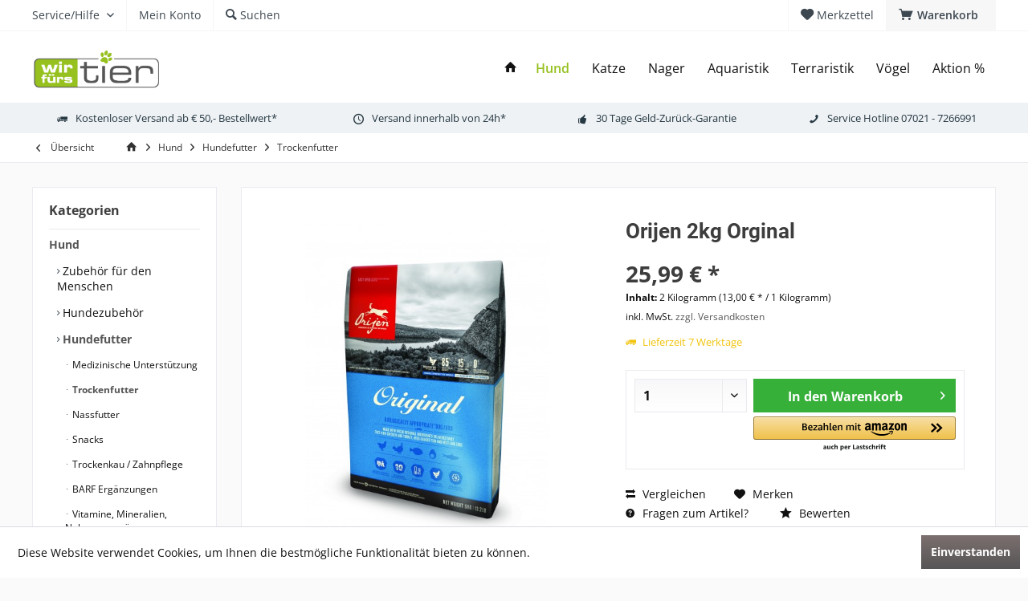

--- FILE ---
content_type: text/html; charset=UTF-8
request_url: https://www.wirfuerstier.com/hund/hundefutter/trockenfutter/1116/orijen-2kg-orginal
body_size: 16930
content:
<!DOCTYPE html> <html class="no-js" lang="de" itemscope="itemscope" itemtype="https://schema.org/WebPage"> <head> <meta charset="utf-8"> <meta name="author" content="" /> <meta name="robots" content="index,follow" /> <meta name="revisit-after" content="15 days" /> <meta name="keywords" content="HZ, Orijen, 2kg, Original, Dog" /> <meta name="description" content="HZ Orijen 2kg Original Dog" /> <meta property="og:type" content="product" /> <meta property="og:site_name" content="wir fürs tier" /> <meta property="og:url" content="https://www.wirfuerstier.com/hund/hundefutter/trockenfutter/1116/orijen-2kg-orginal" /> <meta property="og:title" content="Orijen 2kg Orginal" /> <meta property="og:description" content="HZ Orijen 2kg Original Dog" /> <meta property="og:image" content="https://cdn.wirfuerstier.com/media/image/7a/22/05/bc8e4e67d0c390a166425b573f696a13_0064992182205.jpg" /> <meta property="product:brand" content="nicht zugewiesen" /> <meta property="product:price" content="25,99" /> <meta property="product:product_link" content="https://www.wirfuerstier.com/hund/hundefutter/trockenfutter/1116/orijen-2kg-orginal" /> <meta name="twitter:card" content="product" /> <meta name="twitter:site" content="wir fürs tier" /> <meta name="twitter:title" content="Orijen 2kg Orginal" /> <meta name="twitter:description" content="HZ Orijen 2kg Original Dog" /> <meta name="twitter:image" content="https://cdn.wirfuerstier.com/media/image/7a/22/05/bc8e4e67d0c390a166425b573f696a13_0064992182205.jpg" /> <meta itemprop="copyrightHolder" content="wir fürs tier" /> <meta itemprop="copyrightYear" content="2014" /> <meta itemprop="isFamilyFriendly" content="True" /> <meta itemprop="image" content="https://cdn.wirfuerstier.com/media/image/a0/70/68/logo-png-1.png" /> <meta name="viewport" content="width=device-width, initial-scale=1.0"> <meta name="mobile-web-app-capable" content="yes"> <meta name="apple-mobile-web-app-title" content="Wir fürs Tier"> <meta name="apple-mobile-web-app-capable" content="yes"> <meta name="apple-mobile-web-app-status-bar-style" content="default"> <meta name="google-site-verification" content="LnaB6rvZkYNLfs2SaWGN__6-2iREWPOauKpnua8BgLc" /> <link rel="apple-touch-icon-precomposed" href="/custom/plugins/TcinnModernTheme/Resources/Themes/Frontend/ModernTheme/frontend/_public/src/img/_modern/favicon.png"> <link rel="shortcut icon" href="https://cdn.wirfuerstier.com/media/image/88/db/74/wft-favicon.png"> <meta name="msapplication-navbutton-color" content="#575656" /> <meta name="application-name" content="wir fürs tier" /> <meta name="msapplication-starturl" content="https://www.wirfuerstier.com/" /> <meta name="msapplication-window" content="width=1024;height=768" /> <meta name="msapplication-TileImage" content="/custom/plugins/TcinnModernTheme/Resources/Themes/Frontend/ModernTheme/frontend/_public/src/img/_modern/favicon.png"> <meta name="msapplication-TileColor" content="#575656"> <meta name="theme-color" content="#6DFF0C"> <link rel="canonical" href="https://www.wirfuerstier.com/hund/hundefutter/trockenfutter/1116/orijen-2kg-orginal" /> <title itemprop="name">Orijen 2kg Orginal | Trockenfutter | Hundefutter | Hund | wir fürs tier</title> <link href="/web/cache/1739547678_252c8227782164b46ba79de21c3c1a15.css" media="all" rel="stylesheet" type="text/css" /> <style type="text/css"> .js--modal { z-index: 20001; } </style> </head> <body class="is--ctl-detail is--act-index tcinntheme themeware-modern layout-fullwidth-boxed gwfont2 headtyp-1 header-1 no-sticky amazon-pay-listing-buttons" > <div data-paypalUnifiedMetaDataContainer="true" data-paypalUnifiedRestoreOrderNumberUrl="https://www.wirfuerstier.com/widgets/PaypalUnifiedOrderNumber/restoreOrderNumber" class="is--hidden"> </div> <div class="swag-cookie-permission" data-cookieForwardTo="" data-shopId="1" data-cookiePermissionUrl="/widgets/SwagCookiePermission/isAffectedUser" data-cookieMode=""> <div class="cookie-bar" style="display: none;"> <p class="bar--paragraph">Diese Seite benötigt Cookies. Sind Sie mit der Nutzung von Cookies einverstanden? <a href="#" class="cp-enable cp-btn" title="Ja"> <span class="cp-yes-icon cp-icon"></span> <span class="cp-btn-label">Ja</span> </a> <a href="#" class="cp-disable cp-btn" title="Nein"> <span class="cp-no-icon cp-icon"></span> <span class="cp-btn-label">Nein</span> </a> </p> </div> </div> <div class="page-wrap"> <noscript class="noscript-main"> <div class="alert is--warning"> <div class="alert--icon"> <i class="icon--element icon--warning"></i> </div> <div class="alert--content"> Um wir&#x20;f&#xFC;rs&#x20;tier in vollem Umfang nutzen zu k&ouml;nnen, empfehlen wir Ihnen Javascript in Ihrem Browser zu aktiveren. </div> </div> </noscript> <header class="header-main mobil-usp"> <div class="topbar top-bar"> <div class="logo--mobile" role="banner"> <a class="logo--link" href="https://www.wirfuerstier.com/" title="wir fürs tier - zur Startseite wechseln"> <picture> <source srcset="https://cdn.wirfuerstier.com/media/image/a0/70/68/logo-png-1.png" media="(min-width: 78.75em)"> <source srcset="https://cdn.wirfuerstier.com/media/image/a0/70/68/logo-png-1.png" media="(min-width: 64em)"> <source srcset="https://cdn.wirfuerstier.com/media/image/a0/70/68/logo-png-1.png" media="(min-width: 48em)"> <img srcset="https://cdn.wirfuerstier.com/media/image/a0/70/68/logo-png-1.png" alt="wir fürs tier - zur Startseite wechseln" title="wir fürs tier - zur Startseite wechseln"/> </picture> </a> </div> <div class="top-bar--navigation" role="menubar"> <div class="navigation--entry entry--menu-left" role="menuitem"> <a class="entry--link entry--trigger is--icon-left" href="#offcanvas--left" data-offcanvas="true" data-offCanvasSelector=".sidebar-main"> <i class="icon--menu"></i> <span class="menu--name">Menü</span> </a> </div>    <div class="navigation--entry entry--cart" role="menuitem"> <a class="is--icon-left cart--link titletooltip" href="https://www.wirfuerstier.com/checkout/cart" title="Warenkorb"> <i class="icon--basket"></i> <span class="cart--display"> Warenkorb </span> <span class="badge is--minimal cart--quantity is--hidden">0</span> </a> <div class="ajax-loader">&nbsp;</div> </div> <div class="navigation--entry entry--notepad" role="menuitem"> <a href="https://www.wirfuerstier.com/note" title="Merkzettel"> <i class="icon--heart"></i> <span class="notepad--name"> Merkzettel </span> </a> </div>  <div class="navigation--entry entry--compare is--hidden" role="menuitem" aria-haspopup="true" data-drop-down-menu="true"> <div>   </div> </div> <div class="navigation--entry entry--service has--drop-down" role="menuitem" aria-haspopup="true" data-drop-down-menu="true"> <span class="service--display">Service/Hilfe</span>  <ul class="service--list is--rounded" role="menu"> <li class="service--entry" role="menuitem"> <a class="service--link" href="javascript:openCookieConsentManager()" title="Cookie-Einstellungen" > Cookie-Einstellungen </a> </li> <li class="service--entry" role="menuitem"> <a class="service--link" href="https://www.wirfuerstier.com/ueber-uns" title="Über uns" > Über uns </a> </li> <li class="service--entry" role="menuitem"> <a class="service--link" href="https://www.wirfuerstier.com/kontaktformular" title="Kontakt" target="_self"> Kontakt </a> </li> <li class="service--entry" role="menuitem"> <a class="service--link" href="https://www.wirfuerstier.com/custom/index/sCustom/6" title="Versand und Zahlungsbedingungen" > Versand und Zahlungsbedingungen </a> </li> <li class="service--entry" role="menuitem"> <a class="service--link" href="https://www.wirfuerstier.com/widerrufsrecht" title="Widerrufsrecht" > Widerrufsrecht </a> </li> <li class="service--entry" role="menuitem"> <a class="service--link" href="https://www.wirfuerstier.com/datenschutz" title="Datenschutz" > Datenschutz </a> </li> <li class="service--entry" role="menuitem"> <a class="service--link" href="https://www.wirfuerstier.com/agb" title="AGB" > AGB </a> </li> <li class="service--entry" role="menuitem"> <a class="service--link" href="https://www.wirfuerstier.com/impressum" title="Impressum" > Impressum </a> </li> </ul>  </div> <div class="navigation--entry entry--account" role="menuitem"> <a href="https://www.wirfuerstier.com/account" title="Mein Konto" class="entry--link account--link"> <span class="account--display"> <i class="icon--account"></i> <span class="name--account">Mein Konto </span> </a> </div> <div class="navigation--entry entry--search" role="menuitem"> <span class="entry--link entry--trigger titletooltip" title="Suchen"> <i class="icon--search"></i> <span class="search--display">Suchen</span> </span> </div> </div> </div> <div class="headbar"> <div class="headbar-container"> <div class="topmenu"> <div class="logo hover-typ-1" role="banner"> <a class="logo--link" href="https://www.wirfuerstier.com/" title="wir fürs tier - zur Startseite wechseln"> <picture> <source srcset="https://cdn.wirfuerstier.com/media/image/a0/70/68/logo-png-1.png" media="(min-width: 78.75em)"> <source srcset="https://cdn.wirfuerstier.com/media/image/a0/70/68/logo-png-1.png" media="(min-width: 64em)"> <source srcset="https://cdn.wirfuerstier.com/media/image/a0/70/68/logo-png-1.png" media="(min-width: 48em)"> <img srcset="https://cdn.wirfuerstier.com/media/image/a0/70/68/logo-png-1.png" alt="wir fürs tier - zur Startseite wechseln" /> </picture> </a> </div> <nav class="navigation-main hide-kategorie-button hover-typ-1 font-family-primary" data-tc-menu-headline="false" data-tc-menu-text="false"> <div data-menu-scroller="true" data-listSelector=".navigation--list.container" data-viewPortSelector=".navigation--list-wrapper" data-stickyMenu="true" data-stickyMenuTablet="0" data-stickyMenuPhone="0" data-stickyMenuPosition="400" data-stickyMenuDuration="300" > <div class="navigation--list-wrapper"> <ul class="navigation--list container" role="menubar" itemscope="itemscope" itemtype="https://schema.org/SiteNavigationElement"> <li class="navigation--entry is--home homeiconlink" role="menuitem"> <a class="navigation--link is--first" href="https://www.wirfuerstier.com/" title="Home" itemprop="url"> <i itemprop="name" class="icon--house"></i> </a> </li><li class="navigation--entry is--active" role="menuitem"><a class="navigation--link is--active" href="https://www.wirfuerstier.com/hund/" title="Hund" aria-label="Hund" itemprop="url"><span itemprop="name">Hund</span></a></li><li class="navigation--entry" role="menuitem"><a class="navigation--link" href="https://www.wirfuerstier.com/katze/" title="Katze" aria-label="Katze" itemprop="url"><span itemprop="name">Katze</span></a></li><li class="navigation--entry" role="menuitem"><a class="navigation--link" href="https://www.wirfuerstier.com/nager/" title="Nager" aria-label="Nager" itemprop="url"><span itemprop="name">Nager</span></a></li><li class="navigation--entry" role="menuitem"><a class="navigation--link" href="https://www.wirfuerstier.com/aquaristik/" title="Aquaristik" aria-label="Aquaristik" itemprop="url"><span itemprop="name">Aquaristik</span></a></li><li class="navigation--entry" role="menuitem"><a class="navigation--link" href="https://www.wirfuerstier.com/terraristik/" title="Terraristik" aria-label="Terraristik" itemprop="url"><span itemprop="name">Terraristik</span></a></li><li class="navigation--entry" role="menuitem"><a class="navigation--link" href="https://www.wirfuerstier.com/voegel/" title="Vögel" aria-label="Vögel" itemprop="url"><span itemprop="name">Vögel</span></a></li><li class="navigation--entry" role="menuitem"><a class="navigation--link" href="https://www.wirfuerstier.com/aktion/" title="Aktion %" aria-label="Aktion %" itemprop="url"><span itemprop="name">Aktion %</span></a></li> </ul> </div> <div class="advanced-menu" data-advanced-menu="true" data-hoverDelay="250"> <div class="menu--container"> <div class="button-container"> <a href="https://www.wirfuerstier.com/hund/" class="button--category" aria-label="Zur Kategorie Hund" title="Zur Kategorie Hund"> <i class="icon--arrow-right"></i> Zur Kategorie Hund </a> <span class="button--close"> <i class="icon--cross"></i> </span> </div> <div class="content--wrapper has--content"> <ul class="menu--list menu--level-0 columns--4" style="width: 100%;"> <li class="menu--list-item item--level-0" style="width: 100%"> <a href="https://www.wirfuerstier.com/hund/zubehoer-fuer-den-menschen/" class="menu--list-item-link" aria-label="Zubehör für den Menschen" title="Zubehör für den Menschen">Zubehör für den Menschen</a> <ul class="menu--list menu--level-1 columns--4"> <li class="menu--list-item item--level-1"> <a href="https://www.wirfuerstier.com/hund/zubehoer-fuer-den-menschen/schuhe/" class="menu--list-item-link" aria-label="Schuhe" title="Schuhe">Schuhe</a> </li> <li class="menu--list-item item--level-1"> <a href="https://www.wirfuerstier.com/hund/zubehoer-fuer-den-menschen/hosen/" class="menu--list-item-link" aria-label="Hosen" title="Hosen">Hosen</a> </li> <li class="menu--list-item item--level-1"> <a href="https://www.wirfuerstier.com/hund/zubehoer-fuer-den-menschen/maentel/" class="menu--list-item-link" aria-label="Mäntel" title="Mäntel">Mäntel</a> </li> <li class="menu--list-item item--level-1"> <a href="https://www.wirfuerstier.com/hund/zubehoer-fuer-den-menschen/zeckenungeziefer/" class="menu--list-item-link" aria-label="Zecken/Ungeziefer" title="Zecken/Ungeziefer">Zecken/Ungeziefer</a> </li> </ul> </li> <li class="menu--list-item item--level-0" style="width: 100%"> <a href="https://www.wirfuerstier.com/hund/hundezubehoer/" class="menu--list-item-link" aria-label="Hundezubehör" title="Hundezubehör">Hundezubehör</a> <ul class="menu--list menu--level-1 columns--4"> <li class="menu--list-item item--level-1"> <a href="https://www.wirfuerstier.com/hund/hundezubehoer/hundedusche/" class="menu--list-item-link" aria-label="Hundedusche" title="Hundedusche">Hundedusche</a> </li> <li class="menu--list-item item--level-1"> <a href="https://www.wirfuerstier.com/hund/hundezubehoer/hundetraining/" class="menu--list-item-link" aria-label="Hundetraining" title="Hundetraining">Hundetraining</a> </li> <li class="menu--list-item item--level-1"> <a href="https://www.wirfuerstier.com/hund/hundezubehoer/maulkoerbe/" class="menu--list-item-link" aria-label="Maulkörbe" title="Maulkörbe">Maulkörbe</a> </li> <li class="menu--list-item item--level-1"> <a href="https://www.wirfuerstier.com/hund/hundezubehoer/zubehoer/" class="menu--list-item-link" aria-label="Zubehör" title="Zubehör">Zubehör</a> </li> <li class="menu--list-item item--level-1"> <a href="https://www.wirfuerstier.com/hund/hundezubehoer/spielzeug/" class="menu--list-item-link" aria-label="Spielzeug" title="Spielzeug">Spielzeug</a> </li> <li class="menu--list-item item--level-1"> <a href="https://www.wirfuerstier.com/hund/hundezubehoer/betten-kissen-decken-matten/" class="menu--list-item-link" aria-label="Betten, Kissen, Decken, Matten" title="Betten, Kissen, Decken, Matten">Betten, Kissen, Decken, Matten</a> </li> <li class="menu--list-item item--level-1"> <a href="https://www.wirfuerstier.com/hund/hundezubehoer/hundebekleidung/" class="menu--list-item-link" aria-label="Hundebekleidung" title="Hundebekleidung">Hundebekleidung</a> </li> <li class="menu--list-item item--level-1"> <a href="https://www.wirfuerstier.com/hund/hundezubehoer/pflegehygieneungeziefer/" class="menu--list-item-link" aria-label="Pflege/Hygiene/Ungeziefer" title="Pflege/Hygiene/Ungeziefer">Pflege/Hygiene/Ungeziefer</a> </li> <li class="menu--list-item item--level-1"> <a href="https://www.wirfuerstier.com/hund/hundezubehoer/halsbaender-leinen-geschirre/" class="menu--list-item-link" aria-label="Halsbänder, Leinen, Geschirre" title="Halsbänder, Leinen, Geschirre">Halsbänder, Leinen, Geschirre</a> </li> <li class="menu--list-item item--level-1"> <a href="https://www.wirfuerstier.com/hund/hundezubehoer/autotransportsicherheit/" class="menu--list-item-link" aria-label="Auto/Transport/Sicherheit" title="Auto/Transport/Sicherheit">Auto/Transport/Sicherheit</a> </li> </ul> </li> <li class="menu--list-item item--level-0" style="width: 100%"> <a href="https://www.wirfuerstier.com/hund/hundefutter/" class="menu--list-item-link" aria-label="Hundefutter" title="Hundefutter">Hundefutter</a> <ul class="menu--list menu--level-1 columns--4"> <li class="menu--list-item item--level-1"> <a href="https://www.wirfuerstier.com/hund/hundefutter/medizinische-unterstuetzung/" class="menu--list-item-link" aria-label="Medizinische Unterstützung" title="Medizinische Unterstützung">Medizinische Unterstützung</a> </li> <li class="menu--list-item item--level-1"> <a href="https://www.wirfuerstier.com/hund/hundefutter/trockenfutter/" class="menu--list-item-link" aria-label="Trockenfutter" title="Trockenfutter">Trockenfutter</a> </li> <li class="menu--list-item item--level-1"> <a href="https://www.wirfuerstier.com/hund/hundefutter/nassfutter/" class="menu--list-item-link" aria-label="Nassfutter" title="Nassfutter">Nassfutter</a> </li> <li class="menu--list-item item--level-1"> <a href="https://www.wirfuerstier.com/hund/hundefutter/snacks/" class="menu--list-item-link" aria-label="Snacks" title="Snacks">Snacks</a> </li> <li class="menu--list-item item--level-1"> <a href="https://www.wirfuerstier.com/hund/hundefutter/trockenkau-zahnpflege/" class="menu--list-item-link" aria-label="Trockenkau / Zahnpflege" title="Trockenkau / Zahnpflege">Trockenkau / Zahnpflege</a> </li> <li class="menu--list-item item--level-1"> <a href="https://www.wirfuerstier.com/hund/hundefutter/barf-ergaenzungen/" class="menu--list-item-link" aria-label="BARF Ergänzungen" title="BARF Ergänzungen">BARF Ergänzungen</a> </li> <li class="menu--list-item item--level-1"> <a href="https://www.wirfuerstier.com/hund/hundefutter/vitamine-mineralien-nahrungsergaenzung/" class="menu--list-item-link" aria-label="Vitamine, Mineralien, Nahrungsergänzung" title="Vitamine, Mineralien, Nahrungsergänzung">Vitamine, Mineralien, Nahrungsergänzung</a> </li> <li class="menu--list-item item--level-1"> <a href="https://www.wirfuerstier.com/hund/hundefutter/hundefutter-eigenmarke/" class="menu--list-item-link" aria-label="Hundefutter Eigenmarke" title="Hundefutter Eigenmarke">Hundefutter Eigenmarke</a> </li> <li class="menu--list-item item--level-1"> <a href="https://www.wirfuerstier.com/hund/hundefutter/futterbar-lose/" class="menu--list-item-link" aria-label="Futterbar lose" title="Futterbar lose">Futterbar lose</a> </li> </ul> </li> </ul> </div> </div> <div class="menu--container"> <div class="button-container"> <a href="https://www.wirfuerstier.com/katze/" class="button--category" aria-label="Zur Kategorie Katze" title="Zur Kategorie Katze"> <i class="icon--arrow-right"></i> Zur Kategorie Katze </a> <span class="button--close"> <i class="icon--cross"></i> </span> </div> <div class="content--wrapper has--content"> <ul class="menu--list menu--level-0 columns--4" style="width: 100%;"> <li class="menu--list-item item--level-0" style="width: 100%"> <a href="https://www.wirfuerstier.com/katze/katzenzubehoer/" class="menu--list-item-link" aria-label="Katzenzubehör" title="Katzenzubehör">Katzenzubehör</a> <ul class="menu--list menu--level-1 columns--4"> <li class="menu--list-item item--level-1"> <a href="https://www.wirfuerstier.com/katze/katzenzubehoer/transportsicherheit/" class="menu--list-item-link" aria-label="Transport/Sicherheit" title="Transport/Sicherheit">Transport/Sicherheit</a> </li> <li class="menu--list-item item--level-1"> <a href="https://www.wirfuerstier.com/katze/katzenzubehoer/zubehoer/" class="menu--list-item-link" aria-label="Zubehör" title="Zubehör">Zubehör</a> </li> <li class="menu--list-item item--level-1"> <a href="https://www.wirfuerstier.com/katze/katzenzubehoer/spielzeug/" class="menu--list-item-link" aria-label="Spielzeug" title="Spielzeug">Spielzeug</a> </li> <li class="menu--list-item item--level-1"> <a href="https://www.wirfuerstier.com/katze/katzenzubehoer/streu/" class="menu--list-item-link" aria-label="Streu" title="Streu">Streu</a> </li> <li class="menu--list-item item--level-1"> <a href="https://www.wirfuerstier.com/katze/katzenzubehoer/pflegehygieneungeziefer/" class="menu--list-item-link" aria-label="Pflege/Hygiene/Ungeziefer" title="Pflege/Hygiene/Ungeziefer">Pflege/Hygiene/Ungeziefer</a> </li> <li class="menu--list-item item--level-1"> <a href="https://www.wirfuerstier.com/katze/katzenzubehoer/kratzmoebelhoehlenkissen/" class="menu--list-item-link" aria-label="Kratzmöbel/Höhlen/Kissen" title="Kratzmöbel/Höhlen/Kissen">Kratzmöbel/Höhlen/Kissen</a> </li> </ul> </li> <li class="menu--list-item item--level-0" style="width: 100%"> <a href="https://www.wirfuerstier.com/katze/katzenfutter/" class="menu--list-item-link" aria-label="Katzenfutter" title="Katzenfutter">Katzenfutter</a> <ul class="menu--list menu--level-1 columns--4"> <li class="menu--list-item item--level-1"> <a href="https://www.wirfuerstier.com/katze/katzenfutter/nassfutter/" class="menu--list-item-link" aria-label="Nassfutter" title="Nassfutter">Nassfutter</a> </li> <li class="menu--list-item item--level-1"> <a href="https://www.wirfuerstier.com/katze/katzenfutter/trockenfutter/" class="menu--list-item-link" aria-label="Trockenfutter" title="Trockenfutter">Trockenfutter</a> </li> <li class="menu--list-item item--level-1"> <a href="https://www.wirfuerstier.com/katze/katzenfutter/snacks/" class="menu--list-item-link" aria-label="Snacks" title="Snacks">Snacks</a> </li> <li class="menu--list-item item--level-1"> <a href="https://www.wirfuerstier.com/katze/katzenfutter/barfzusatz/" class="menu--list-item-link" aria-label="Barfzusatz" title="Barfzusatz">Barfzusatz</a> </li> <li class="menu--list-item item--level-1"> <a href="https://www.wirfuerstier.com/katze/katzenfutter/medizinische-unterstuetzung/" class="menu--list-item-link" aria-label="Medizinische Unterstützung" title="Medizinische Unterstützung">Medizinische Unterstützung</a> </li> <li class="menu--list-item item--level-1"> <a href="https://www.wirfuerstier.com/katze/katzenfutter/vitamine-mineralien-ergaenzungsmittel/" class="menu--list-item-link" aria-label="Vitamine &amp; Mineralien / Ergänzungsmittel" title="Vitamine &amp; Mineralien / Ergänzungsmittel">Vitamine & Mineralien / Ergänzungsmittel</a> </li> </ul> </li> </ul> </div> </div> <div class="menu--container"> <div class="button-container"> <a href="https://www.wirfuerstier.com/nager/" class="button--category" aria-label="Zur Kategorie Nager" title="Zur Kategorie Nager"> <i class="icon--arrow-right"></i> Zur Kategorie Nager </a> <span class="button--close"> <i class="icon--cross"></i> </span> </div> <div class="content--wrapper has--content"> <ul class="menu--list menu--level-0 columns--4" style="width: 100%;"> <li class="menu--list-item item--level-0" style="width: 100%"> <a href="https://www.wirfuerstier.com/nager/futter/" class="menu--list-item-link" aria-label="Futter" title="Futter">Futter</a> <ul class="menu--list menu--level-1 columns--4"> <li class="menu--list-item item--level-1"> <a href="https://www.wirfuerstier.com/nager/futter/futter/" class="menu--list-item-link" aria-label="Futter" title="Futter">Futter</a> </li> <li class="menu--list-item item--level-1"> <a href="https://www.wirfuerstier.com/nager/futter/heu-raufutter/" class="menu--list-item-link" aria-label="Heu / Raufutter" title="Heu / Raufutter">Heu / Raufutter</a> </li> <li class="menu--list-item item--level-1"> <a href="https://www.wirfuerstier.com/nager/futter/snacks/" class="menu--list-item-link" aria-label="Snacks" title="Snacks">Snacks</a> </li> <li class="menu--list-item item--level-1"> <a href="https://www.wirfuerstier.com/nager/futter/vitamine-mineralien-ergaenzungsmittel/" class="menu--list-item-link" aria-label="Vitamine &amp; Mineralien / Ergänzungsmittel" title="Vitamine &amp; Mineralien / Ergänzungsmittel">Vitamine & Mineralien / Ergänzungsmittel</a> </li> </ul> </li> <li class="menu--list-item item--level-0" style="width: 100%"> <a href="https://www.wirfuerstier.com/nager/zubehoer/" class="menu--list-item-link" aria-label="Zubehör" title="Zubehör">Zubehör</a> <ul class="menu--list menu--level-1 columns--4"> <li class="menu--list-item item--level-1"> <a href="https://www.wirfuerstier.com/nager/zubehoer/zubehoer/" class="menu--list-item-link" aria-label="Zubehör" title="Zubehör">Zubehör</a> </li> <li class="menu--list-item item--level-1"> <a href="https://www.wirfuerstier.com/nager/zubehoer/haeuserkaefigeeinrichtung/" class="menu--list-item-link" aria-label="Häuser/Käfige/Einrichtung" title="Häuser/Käfige/Einrichtung">Häuser/Käfige/Einrichtung</a> </li> <li class="menu--list-item item--level-1"> <a href="https://www.wirfuerstier.com/nager/zubehoer/streu/" class="menu--list-item-link" aria-label="Streu" title="Streu">Streu</a> </li> <li class="menu--list-item item--level-1"> <a href="https://www.wirfuerstier.com/nager/zubehoer/pflege/" class="menu--list-item-link" aria-label="Pflege" title="Pflege">Pflege</a> </li> </ul> </li> </ul> </div> </div> <div class="menu--container"> <div class="button-container"> <a href="https://www.wirfuerstier.com/aquaristik/" class="button--category" aria-label="Zur Kategorie Aquaristik" title="Zur Kategorie Aquaristik"> <i class="icon--arrow-right"></i> Zur Kategorie Aquaristik </a> <span class="button--close"> <i class="icon--cross"></i> </span> </div> <div class="content--wrapper has--content"> <ul class="menu--list menu--level-0 columns--4" style="width: 100%;"> <li class="menu--list-item item--level-0" style="width: 100%"> <a href="https://www.wirfuerstier.com/aquaristik/aquarien/" class="menu--list-item-link" aria-label="Aquarien" title="Aquarien">Aquarien</a> <ul class="menu--list menu--level-1 columns--4"> <li class="menu--list-item item--level-1"> <a href="https://www.wirfuerstier.com/aquaristik/aquarien/glasbecken/" class="menu--list-item-link" aria-label="Glasbecken" title="Glasbecken">Glasbecken</a> </li> </ul> </li> <li class="menu--list-item item--level-0" style="width: 100%"> <a href="https://www.wirfuerstier.com/aquaristik/suesswasser/" class="menu--list-item-link" aria-label="Süßwasser" title="Süßwasser">Süßwasser</a> <ul class="menu--list menu--level-1 columns--4"> <li class="menu--list-item item--level-1"> <a href="https://www.wirfuerstier.com/aquaristik/suesswasser/lebende-tiere/" class="menu--list-item-link" aria-label="Lebende Tiere" title="Lebende Tiere">Lebende Tiere</a> </li> <li class="menu--list-item item--level-1"> <a href="https://www.wirfuerstier.com/aquaristik/suesswasser/futter/" class="menu--list-item-link" aria-label="Futter" title="Futter">Futter</a> </li> <li class="menu--list-item item--level-1"> <a href="https://www.wirfuerstier.com/aquaristik/suesswasser/deko/" class="menu--list-item-link" aria-label="Deko" title="Deko">Deko</a> </li> <li class="menu--list-item item--level-1"> <a href="https://www.wirfuerstier.com/aquaristik/suesswasser/technik/" class="menu--list-item-link" aria-label="Technik" title="Technik">Technik</a> </li> <li class="menu--list-item item--level-1"> <a href="https://www.wirfuerstier.com/aquaristik/suesswasser/pflege/" class="menu--list-item-link" aria-label="Pflege" title="Pflege">Pflege</a> </li> <li class="menu--list-item item--level-1"> <a href="https://www.wirfuerstier.com/aquaristik/suesswasser/medikamente/" class="menu--list-item-link" aria-label="Medikamente" title="Medikamente">Medikamente</a> </li> <li class="menu--list-item item--level-1"> <a href="https://www.wirfuerstier.com/aquaristik/suesswasser/pflanzen/" class="menu--list-item-link" aria-label="Pflanzen" title="Pflanzen">Pflanzen</a> </li> </ul> </li> <li class="menu--list-item item--level-0" style="width: 100%"> <a href="https://www.wirfuerstier.com/aquaristik/meerwasser/" class="menu--list-item-link" aria-label="Meerwasser" title="Meerwasser">Meerwasser</a> <ul class="menu--list menu--level-1 columns--4"> <li class="menu--list-item item--level-1"> <a href="https://www.wirfuerstier.com/aquaristik/meerwasser/technik/" class="menu--list-item-link" aria-label="Technik" title="Technik">Technik</a> </li> <li class="menu--list-item item--level-1"> <a href="https://www.wirfuerstier.com/aquaristik/meerwasser/deko/" class="menu--list-item-link" aria-label="Deko" title="Deko">Deko</a> </li> <li class="menu--list-item item--level-1"> <a href="https://www.wirfuerstier.com/aquaristik/meerwasser/futter/" class="menu--list-item-link" aria-label="Futter" title="Futter">Futter</a> </li> <li class="menu--list-item item--level-1"> <a href="https://www.wirfuerstier.com/aquaristik/meerwasser/pflege/" class="menu--list-item-link" aria-label="Pflege" title="Pflege">Pflege</a> </li> <li class="menu--list-item item--level-1"> <a href="https://www.wirfuerstier.com/aquaristik/meerwasser/messen/" class="menu--list-item-link" aria-label="Messen" title="Messen">Messen</a> </li> <li class="menu--list-item item--level-1"> <a href="https://www.wirfuerstier.com/aquaristik/meerwasser/zubehoer/" class="menu--list-item-link" aria-label="Zubehör" title="Zubehör">Zubehör</a> </li> </ul> </li> <li class="menu--list-item item--level-0" style="width: 100%"> <a href="https://www.wirfuerstier.com/aquaristik/gartenteich/" class="menu--list-item-link" aria-label="Gartenteich" title="Gartenteich">Gartenteich</a> <ul class="menu--list menu--level-1 columns--4"> <li class="menu--list-item item--level-1"> <a href="https://www.wirfuerstier.com/aquaristik/gartenteich/lebende-tiere/" class="menu--list-item-link" aria-label="Lebende Tiere" title="Lebende Tiere">Lebende Tiere</a> </li> <li class="menu--list-item item--level-1"> <a href="https://www.wirfuerstier.com/aquaristik/gartenteich/teichpflanzen/" class="menu--list-item-link" aria-label="Teichpflanzen" title="Teichpflanzen">Teichpflanzen</a> </li> <li class="menu--list-item item--level-1"> <a href="https://www.wirfuerstier.com/cat/index/sCategory/26" class="menu--list-item-link" aria-label="Futter" title="Futter">Futter</a> </li> <li class="menu--list-item item--level-1"> <a href="https://www.wirfuerstier.com/aquaristik/gartenteich/zubehoer/" class="menu--list-item-link" aria-label="Zubehör" title="Zubehör">Zubehör</a> </li> <li class="menu--list-item item--level-1"> <a href="https://www.wirfuerstier.com/aquaristik/gartenteich/pflege/" class="menu--list-item-link" aria-label="Pflege" title="Pflege">Pflege</a> </li> <li class="menu--list-item item--level-1"> <a href="https://www.wirfuerstier.com/aquaristik/gartenteich/medikamente/" class="menu--list-item-link" aria-label="Medikamente" title="Medikamente">Medikamente</a> </li> <li class="menu--list-item item--level-1"> <a href="https://www.wirfuerstier.com/aquaristik/gartenteich/futter/" class="menu--list-item-link" aria-label="Futter" title="Futter">Futter</a> </li> </ul> </li> </ul> </div> </div> <div class="menu--container"> <div class="button-container"> <a href="https://www.wirfuerstier.com/terraristik/" class="button--category" aria-label="Zur Kategorie Terraristik" title="Zur Kategorie Terraristik"> <i class="icon--arrow-right"></i> Zur Kategorie Terraristik </a> <span class="button--close"> <i class="icon--cross"></i> </span> </div> <div class="content--wrapper has--content"> <ul class="menu--list menu--level-0 columns--4" style="width: 100%;"> <li class="menu--list-item item--level-0" style="width: 100%"> <a href="https://www.wirfuerstier.com/terraristik/terra-zubehoer/" class="menu--list-item-link" aria-label="Terra zubehör" title="Terra zubehör">Terra zubehör</a> <ul class="menu--list menu--level-1 columns--4"> <li class="menu--list-item item--level-1"> <a href="https://www.wirfuerstier.com/terraristik/terra-zubehoer/einrichtung/" class="menu--list-item-link" aria-label="Einrichtung" title="Einrichtung">Einrichtung</a> </li> <li class="menu--list-item item--level-1"> <a href="https://www.wirfuerstier.com/terraristik/terra-zubehoer/lampen/" class="menu--list-item-link" aria-label="Lampen" title="Lampen">Lampen</a> </li> <li class="menu--list-item item--level-1"> <a href="https://www.wirfuerstier.com/terraristik/terra-zubehoer/zubehoer/" class="menu--list-item-link" aria-label="Zubehör" title="Zubehör">Zubehör</a> </li> <li class="menu--list-item item--level-1"> <a href="https://www.wirfuerstier.com/terraristik/terra-zubehoer/pflege/" class="menu--list-item-link" aria-label="Pflege" title="Pflege">Pflege</a> </li> </ul> </li> <li class="menu--list-item item--level-0" style="width: 100%"> <a href="https://www.wirfuerstier.com/terraristik/terrafutter/" class="menu--list-item-link" aria-label="Terrafutter" title="Terrafutter">Terrafutter</a> <ul class="menu--list menu--level-1 columns--4"> <li class="menu--list-item item--level-1"> <a href="https://www.wirfuerstier.com/terraristik/terrafutter/futter/" class="menu--list-item-link" aria-label="Futter" title="Futter">Futter</a> </li> <li class="menu--list-item item--level-1"> <a href="https://www.wirfuerstier.com/terraristik/terrafutter/lebendfutter/" class="menu--list-item-link" aria-label="Lebendfutter" title="Lebendfutter">Lebendfutter</a> </li> </ul> </li> <li class="menu--list-item item--level-0" style="width: 100%"> <a href="https://www.wirfuerstier.com/terraristik/tiere/" class="menu--list-item-link" aria-label="Tiere" title="Tiere">Tiere</a> <ul class="menu--list menu--level-1 columns--4"> <li class="menu--list-item item--level-1"> <a href="https://www.wirfuerstier.com/terraristik/tiere/wirbellose/" class="menu--list-item-link" aria-label="Wirbellose" title="Wirbellose">Wirbellose</a> </li> <li class="menu--list-item item--level-1"> <a href="https://www.wirfuerstier.com/terraristik/tiere/amphibien/" class="menu--list-item-link" aria-label="Amphibien" title="Amphibien">Amphibien</a> </li> </ul> </li> </ul> </div> </div> <div class="menu--container"> <div class="button-container"> <a href="https://www.wirfuerstier.com/voegel/" class="button--category" aria-label="Zur Kategorie Vögel" title="Zur Kategorie Vögel"> <i class="icon--arrow-right"></i> Zur Kategorie Vögel </a> <span class="button--close"> <i class="icon--cross"></i> </span> </div> <div class="content--wrapper has--content"> <ul class="menu--list menu--level-0 columns--4" style="width: 100%;"> <li class="menu--list-item item--level-0" style="width: 100%"> <a href="https://www.wirfuerstier.com/voegel/futter/" class="menu--list-item-link" aria-label="Futter" title="Futter">Futter</a> <ul class="menu--list menu--level-1 columns--4"> <li class="menu--list-item item--level-1"> <a href="https://www.wirfuerstier.com/voegel/futter/homefarming/" class="menu--list-item-link" aria-label="Homefarming" title="Homefarming">Homefarming</a> </li> <li class="menu--list-item item--level-1"> <a href="https://www.wirfuerstier.com/voegel/futter/futter/" class="menu--list-item-link" aria-label="Futter" title="Futter">Futter</a> </li> <li class="menu--list-item item--level-1"> <a href="https://www.wirfuerstier.com/voegel/futter/snacks/" class="menu--list-item-link" aria-label="Snacks" title="Snacks">Snacks</a> </li> <li class="menu--list-item item--level-1"> <a href="https://www.wirfuerstier.com/voegel/futter/saemereien/" class="menu--list-item-link" aria-label="Sämereien" title="Sämereien">Sämereien</a> </li> <li class="menu--list-item item--level-1"> <a href="https://www.wirfuerstier.com/voegel/futter/vitamine-und-mineralien/" class="menu--list-item-link" aria-label="Vitamine und Mineralien" title="Vitamine und Mineralien">Vitamine und Mineralien</a> </li> </ul> </li> <li class="menu--list-item item--level-0" style="width: 100%"> <a href="https://www.wirfuerstier.com/voegel/zubehoer/" class="menu--list-item-link" aria-label="Zubehör" title="Zubehör">Zubehör</a> <ul class="menu--list menu--level-1 columns--4"> <li class="menu--list-item item--level-1"> <a href="https://www.wirfuerstier.com/voegel/zubehoer/pflege/" class="menu--list-item-link" aria-label="Pflege" title="Pflege">Pflege</a> </li> <li class="menu--list-item item--level-1"> <a href="https://www.wirfuerstier.com/voegel/zubehoer/zubehoer/" class="menu--list-item-link" aria-label="Zubehör" title="Zubehör">Zubehör</a> </li> <li class="menu--list-item item--level-1"> <a href="https://www.wirfuerstier.com/voegel/zubehoer/spielzeug/" class="menu--list-item-link" aria-label="Spielzeug" title="Spielzeug">Spielzeug</a> </li> </ul> </li> </ul> </div> </div> <div class="menu--container"> <div class="button-container"> <a href="https://www.wirfuerstier.com/aktion/" class="button--category" aria-label="Zur Kategorie Aktion %" title="Zur Kategorie Aktion %"> <i class="icon--arrow-right"></i> Zur Kategorie Aktion % </a> <span class="button--close"> <i class="icon--cross"></i> </span> </div> <div class="content--wrapper has--content"> <ul class="menu--list menu--level-0 columns--4" style="width: 100%;"> <li class="menu--list-item item--level-0" style="width: 100%"> <a href="https://www.wirfuerstier.com/aktion/10/" class="menu--list-item-link" aria-label="10%" title="10%">10%</a> </li> <li class="menu--list-item item--level-0" style="width: 100%"> <a href="https://www.wirfuerstier.com/aktion/20/" class="menu--list-item-link" aria-label="20%" title="20%">20%</a> </li> <li class="menu--list-item item--level-0" style="width: 100%"> <a href="https://www.wirfuerstier.com/aktion/30/" class="menu--list-item-link" aria-label="30%" title="30%">30%</a> </li> <li class="menu--list-item item--level-0" style="width: 100%"> <a href="https://www.wirfuerstier.com/aktion/50/" class="menu--list-item-link" aria-label="50%" title="50%">50%</a> </li> <li class="menu--list-item item--level-0" style="width: 100%"> <a href="https://www.wirfuerstier.com/aktion/monatsangebote/" class="menu--list-item-link" aria-label="Monatsangebote" title="Monatsangebote">Monatsangebote</a> </li> <li class="menu--list-item item--level-0" style="width: 100%"> <a href="https://www.wirfuerstier.com/aktion/handzettel/" class="menu--list-item-link" aria-label="Handzettel" title="Handzettel">Handzettel</a> </li> <li class="menu--list-item item--level-0" style="width: 100%"> <a href="https://www.wirfuerstier.com/aktion/10-pferdezubehoerkleidung/" class="menu--list-item-link" aria-label="10% Pferdezubehör/Kleidung" title="10% Pferdezubehör/Kleidung">10% Pferdezubehör/Kleidung</a> </li> </ul> </div> </div> </div> </div> </nav> </div> </div> </div> <div id="header--searchform" class="typ1" data-search="true" aria-haspopup="true"> <form action="/search" method="get" class="main-search--form"> <input type="search" name="sSearch" class="main-search--field" autocomplete="off" autocapitalize="off" placeholder="Suchbegriff..." maxlength="30" /> <button type="submit" class="main-search--button"> <i class="icon--search"></i> <span class="main-search--text"></span> </button> <div class="form--ajax-loader">&nbsp;</div> <div class="main-search--results column-2"></div> </form> </div> <div class="topbar--features"> <div> <div class="feature-1 b280 b478 b767 b1023 b1259"><i class="icon--truck"></i><span>Kostenloser Versand ab € 50,- Bestellwert*</span></div> <div class="feature-2 b767 b1023 b1259"><i class="icon--clock"></i><span>Versand innerhalb von 24h*</span></div> <div class="feature-3 b1023 b1259"><i class="icon--thumbsup"></i><span>30 Tage Geld-Zurück-Garantie</span></div> <div class="feature-4 b1259"><i class="icon--phone"></i><span>Service Hotline 07021 - 7266991</span></div> </div> </div> </header> <div class="container--ajax-cart off-canvas-90" data-collapse-cart="true" data-displayMode="offcanvas"></div> <nav class="content--breadcrumb block"> <div> <a class="breadcrumb--button breadcrumb--link" href="https://www.wirfuerstier.com/hund/hundefutter/trockenfutter/" title="Übersicht"> <i class="icon--arrow-left"></i> <span class="breadcrumb--title">Übersicht</span> </a> <ul class="breadcrumb--list" role="menu" itemscope itemtype="https://schema.org/BreadcrumbList"> <li class="breadcrumb--entry"> <a class="breadcrumb--icon" href="https://www.wirfuerstier.com/"><i class="icon--house"></i></a> </li> <li class="breadcrumb--separator"> <i class="icon--arrow-right"></i> </li> <li role="menuitem" class="breadcrumb--entry" itemprop="itemListElement" itemscope itemtype="https://schema.org/ListItem"> <a class="breadcrumb--link" href="https://www.wirfuerstier.com/hund/" title="Hund" itemprop="item"> <link itemprop="url" href="https://www.wirfuerstier.com/hund/" /> <span class="breadcrumb--title" itemprop="name">Hund</span> </a> <meta itemprop="position" content="0" /> </li> <li role="none" class="breadcrumb--separator"> <i class="icon--arrow-right"></i> </li> <li role="menuitem" class="breadcrumb--entry" itemprop="itemListElement" itemscope itemtype="https://schema.org/ListItem"> <a class="breadcrumb--link" href="https://www.wirfuerstier.com/hund/hundefutter/" title="Hundefutter" itemprop="item"> <link itemprop="url" href="https://www.wirfuerstier.com/hund/hundefutter/" /> <span class="breadcrumb--title" itemprop="name">Hundefutter</span> </a> <meta itemprop="position" content="1" /> </li> <li role="none" class="breadcrumb--separator"> <i class="icon--arrow-right"></i> </li> <li role="menuitem" class="breadcrumb--entry is--active" itemprop="itemListElement" itemscope itemtype="https://schema.org/ListItem"> <a class="breadcrumb--link" href="https://www.wirfuerstier.com/hund/hundefutter/trockenfutter/" title="Trockenfutter" itemprop="item"> <link itemprop="url" href="https://www.wirfuerstier.com/hund/hundefutter/trockenfutter/" /> <span class="breadcrumb--title" itemprop="name">Trockenfutter</span> </a> <meta itemprop="position" content="2" /> </li> </ul> </div> </nav> <section class="content-main container block-group"> <nav class="product--navigation"> <a href="#" class="navigation--link link--prev"> <div class="link--prev-button"> <span class="link--prev-inner">Zurück</span> </div> <div class="image--wrapper"> <div class="image--container"></div> </div> </a> <a href="#" class="navigation--link link--next"> <div class="link--next-button"> <span class="link--next-inner">Vor</span> </div> <div class="image--wrapper"> <div class="image--container"></div> </div> </a> </nav> <div class="content-main--inner"> <div id='cookie-consent' class='off-canvas is--left block-transition' data-cookie-consent-manager='true' data-cookieTimeout='60'> <div class='cookie-consent--header cookie-consent--close'> Cookie-Einstellungen <i class="icon--arrow-right"></i> </div> <div class='cookie-consent--description'> Diese Website benutzt Cookies, die für den technischen Betrieb der Website erforderlich sind und stets gesetzt werden. Andere Cookies, die den Komfort bei Benutzung dieser Website erhöhen, der Direktwerbung dienen oder die Interaktion mit anderen Websites und sozialen Netzwerken vereinfachen sollen, werden nur mit Ihrer Zustimmung gesetzt. </div> </div> <aside class="sidebar-left " data-nsin="0" data-nsbl="0" data-nsno="0" data-nsde="1" data-nsli="1" data-nsse="1" data-nsre="1" data-nsca="0" data-nsac="1" data-nscu="1" data-nspw="1" data-nsne="1" data-nsfo="1" data-nssm="1" data-nsad="1" data-tnsin="0" data-tnsbl="0" data-tnsno="0" data-tnsde="1" data-tnsli="1" data-tnsse="1" data-tnsre="1" data-tnsca="0" data-tnsac="1" data-tnscu="1" data-tnspw="1" data-tnsne="1" data-tnsfo="1" data-tnssm="1" data-tnsad="1" > <div class="sidebar-main off-canvas off-canvas-90"> <div class="navigation--entry entry--close-off-canvas"> <a href="#close-categories-menu" title="Menü schließen" class="navigation--link"> <i class="icon--cross"></i> </a> </div> <div class="navigation--smartphone"> <ul class="navigation--list "> <div class="mobile--switches">   </div> </ul> </div> <div class="sidebar--categories-wrapper" data-subcategory-nav="true" data-mainCategoryId="3" data-categoryId="244" data-fetchUrl="/widgets/listing/getCategory/categoryId/244"> <div class="categories--headline navigation--headline"> Kategorien </div> <div class="sidebar--categories-navigation"> <ul class="sidebar--navigation categories--navigation navigation--list is--drop-down is--level0 is--rounded" role="menu"> <li class="navigation--entry is--active has--sub-categories has--sub-children" role="menuitem"> <a class="navigation--link is--active has--sub-categories link--go-forward" href="https://www.wirfuerstier.com/hund/" data-categoryId="143" data-fetchUrl="/widgets/listing/getCategory/categoryId/143" title="Hund" > Hund <span class="is--icon-right"> <i class="icon--arrow-right"></i> </span> </a> <ul class="sidebar--navigation categories--navigation navigation--list is--level1 is--rounded" role="menu"> <li class="navigation--entry has--sub-children" role="menuitem"> <a class="navigation--link link--go-forward" href="https://www.wirfuerstier.com/hund/zubehoer-fuer-den-menschen/" data-categoryId="1976" data-fetchUrl="/widgets/listing/getCategory/categoryId/1976" title="Zubehör für den Menschen" > Zubehör für den Menschen <span class="is--icon-right"> <i class="icon--arrow-right"></i> </span> </a> </li> <li class="navigation--entry has--sub-children" role="menuitem"> <a class="navigation--link link--go-forward" href="https://www.wirfuerstier.com/hund/hundezubehoer/" data-categoryId="144" data-fetchUrl="/widgets/listing/getCategory/categoryId/144" title="Hundezubehör" > Hundezubehör <span class="is--icon-right"> <i class="icon--arrow-right"></i> </span> </a> </li> <li class="navigation--entry is--active has--sub-categories has--sub-children" role="menuitem"> <a class="navigation--link is--active has--sub-categories link--go-forward" href="https://www.wirfuerstier.com/hund/hundefutter/" data-categoryId="235" data-fetchUrl="/widgets/listing/getCategory/categoryId/235" title="Hundefutter" > Hundefutter <span class="is--icon-right"> <i class="icon--arrow-right"></i> </span> </a> <ul class="sidebar--navigation categories--navigation navigation--list is--level2 navigation--level-high is--rounded" role="menu"> <li class="navigation--entry" role="menuitem"> <a class="navigation--link" href="https://www.wirfuerstier.com/hund/hundefutter/medizinische-unterstuetzung/" data-categoryId="2241" data-fetchUrl="/widgets/listing/getCategory/categoryId/2241" title="Medizinische Unterstützung" > Medizinische Unterstützung </a> </li> <li class="navigation--entry is--active" role="menuitem"> <a class="navigation--link is--active" href="https://www.wirfuerstier.com/hund/hundefutter/trockenfutter/" data-categoryId="244" data-fetchUrl="/widgets/listing/getCategory/categoryId/244" title="Trockenfutter" > Trockenfutter </a> </li> <li class="navigation--entry" role="menuitem"> <a class="navigation--link" href="https://www.wirfuerstier.com/hund/hundefutter/nassfutter/" data-categoryId="251" data-fetchUrl="/widgets/listing/getCategory/categoryId/251" title="Nassfutter" > Nassfutter </a> </li> <li class="navigation--entry" role="menuitem"> <a class="navigation--link" href="https://www.wirfuerstier.com/hund/hundefutter/snacks/" data-categoryId="236" data-fetchUrl="/widgets/listing/getCategory/categoryId/236" title="Snacks" > Snacks </a> </li> <li class="navigation--entry" role="menuitem"> <a class="navigation--link" href="https://www.wirfuerstier.com/hund/hundefutter/trockenkau-zahnpflege/" data-categoryId="248" data-fetchUrl="/widgets/listing/getCategory/categoryId/248" title="Trockenkau / Zahnpflege" > Trockenkau / Zahnpflege </a> </li> <li class="navigation--entry" role="menuitem"> <a class="navigation--link" href="https://www.wirfuerstier.com/hund/hundefutter/barf-ergaenzungen/" data-categoryId="260" data-fetchUrl="/widgets/listing/getCategory/categoryId/260" title="BARF Ergänzungen" > BARF Ergänzungen </a> </li> <li class="navigation--entry" role="menuitem"> <a class="navigation--link" href="https://www.wirfuerstier.com/hund/hundefutter/vitamine-mineralien-nahrungsergaenzung/" data-categoryId="245" data-fetchUrl="/widgets/listing/getCategory/categoryId/245" title="Vitamine, Mineralien, Nahrungsergänzung" > Vitamine, Mineralien, Nahrungsergänzung </a> </li> <li class="navigation--entry" role="menuitem"> <a class="navigation--link" href="https://www.wirfuerstier.com/hund/hundefutter/hundefutter-eigenmarke/" data-categoryId="249" data-fetchUrl="/widgets/listing/getCategory/categoryId/249" title="Hundefutter Eigenmarke" > Hundefutter Eigenmarke </a> </li> <li class="navigation--entry" role="menuitem"> <a class="navigation--link" href="https://www.wirfuerstier.com/hund/hundefutter/futterbar-lose/" data-categoryId="254" data-fetchUrl="/widgets/listing/getCategory/categoryId/254" title="Futterbar lose" > Futterbar lose </a> </li> </ul> </li> </ul> </li> <li class="navigation--entry has--sub-children" role="menuitem"> <a class="navigation--link link--go-forward" href="https://www.wirfuerstier.com/katze/" data-categoryId="200" data-fetchUrl="/widgets/listing/getCategory/categoryId/200" title="Katze" > Katze <span class="is--icon-right"> <i class="icon--arrow-right"></i> </span> </a> </li> <li class="navigation--entry has--sub-children" role="menuitem"> <a class="navigation--link link--go-forward" href="https://www.wirfuerstier.com/nager/" data-categoryId="38" data-fetchUrl="/widgets/listing/getCategory/categoryId/38" title="Nager" > Nager <span class="is--icon-right"> <i class="icon--arrow-right"></i> </span> </a> </li> <li class="navigation--entry has--sub-children" role="menuitem"> <a class="navigation--link link--go-forward" href="https://www.wirfuerstier.com/aquaristik/" data-categoryId="95" data-fetchUrl="/widgets/listing/getCategory/categoryId/95" title="Aquaristik" > Aquaristik <span class="is--icon-right"> <i class="icon--arrow-right"></i> </span> </a> </li> <li class="navigation--entry has--sub-children" role="menuitem"> <a class="navigation--link link--go-forward" href="https://www.wirfuerstier.com/terraristik/" data-categoryId="18" data-fetchUrl="/widgets/listing/getCategory/categoryId/18" title="Terraristik" > Terraristik <span class="is--icon-right"> <i class="icon--arrow-right"></i> </span> </a> </li> <li class="navigation--entry has--sub-children" role="menuitem"> <a class="navigation--link link--go-forward" href="https://www.wirfuerstier.com/voegel/" data-categoryId="44" data-fetchUrl="/widgets/listing/getCategory/categoryId/44" title="Vögel" > Vögel <span class="is--icon-right"> <i class="icon--arrow-right"></i> </span> </a> </li> <li class="navigation--entry has--sub-children" role="menuitem"> <a class="navigation--link link--go-forward" href="https://www.wirfuerstier.com/aktion/" data-categoryId="2243" data-fetchUrl="/widgets/listing/getCategory/categoryId/2243" title="Aktion %" > Aktion % <span class="is--icon-right"> <i class="icon--arrow-right"></i> </span> </a> </li> </ul> </div> </div> <div class="lb-element-mitte show-for-mobil"><div class="shop-sites--container is--rounded"> <div class="navigation--headline">Vorteile</div> <ul class="usp"> <li>Kostenloser Versand ab € 50,- Bestellwert</li> <li>Versand innerhalb von 24h</li> <li>Geld-Zurück-Garantie</li> </ul> </div></div> <div class="sites-navigation show-for-mobil"> <div class="shop-sites--container is--rounded"> <div class="shop-sites--headline navigation--headline"> Informationen </div> <ul class="shop-sites--navigation sidebar--navigation navigation--list is--drop-down is--level0" role="menu"> <li class="navigation--entry" role="menuitem"> <a class="navigation--link" href="javascript:openCookieConsentManager()" title="Cookie-Einstellungen" data-categoryId="46" data-fetchUrl="/widgets/listing/getCustomPage/pageId/46" > Cookie-Einstellungen </a> </li> <li class="navigation--entry" role="menuitem"> <a class="navigation--link" href="https://www.wirfuerstier.com/ueber-uns" title="Über uns" data-categoryId="9" data-fetchUrl="/widgets/listing/getCustomPage/pageId/9" > Über uns </a> </li> <li class="navigation--entry" role="menuitem"> <a class="navigation--link" href="https://www.wirfuerstier.com/kontaktformular" title="Kontakt" data-categoryId="1" data-fetchUrl="/widgets/listing/getCustomPage/pageId/1" target="_self"> Kontakt </a> </li> <li class="navigation--entry" role="menuitem"> <a class="navigation--link" href="https://www.wirfuerstier.com/custom/index/sCustom/6" title="Versand und Zahlungsbedingungen" data-categoryId="6" data-fetchUrl="/widgets/listing/getCustomPage/pageId/6" > Versand und Zahlungsbedingungen </a> </li> <li class="navigation--entry" role="menuitem"> <a class="navigation--link" href="https://www.wirfuerstier.com/widerrufsrecht" title="Widerrufsrecht" data-categoryId="8" data-fetchUrl="/widgets/listing/getCustomPage/pageId/8" > Widerrufsrecht </a> </li> <li class="navigation--entry" role="menuitem"> <a class="navigation--link" href="https://www.wirfuerstier.com/datenschutz" title="Datenschutz" data-categoryId="7" data-fetchUrl="/widgets/listing/getCustomPage/pageId/7" > Datenschutz </a> </li> <li class="navigation--entry" role="menuitem"> <a class="navigation--link" href="https://www.wirfuerstier.com/agb" title="AGB" data-categoryId="4" data-fetchUrl="/widgets/listing/getCustomPage/pageId/4" > AGB </a> </li> <li class="navigation--entry" role="menuitem"> <a class="navigation--link" href="https://www.wirfuerstier.com/impressum" title="Impressum" data-categoryId="3" data-fetchUrl="/widgets/listing/getCustomPage/pageId/3" > Impressum </a> </li> </ul> </div> </div> </div> <div class="lb-element-mitte"><div class="shop-sites--container is--rounded"> <div class="navigation--headline">Vorteile</div> <ul class="usp"> <li>Kostenloser Versand ab € 50,- Bestellwert</li> <li>Versand innerhalb von 24h</li> <li>Geld-Zurück-Garantie</li> </ul> </div></div> <div class="shop-sites--container is--rounded"> <div class="shop-sites--headline navigation--headline"> Informationen </div> <ul class="shop-sites--navigation sidebar--navigation navigation--list is--drop-down is--level0" role="menu"> <li class="navigation--entry" role="menuitem"> <a class="navigation--link" href="javascript:openCookieConsentManager()" title="Cookie-Einstellungen" data-categoryId="46" data-fetchUrl="/widgets/listing/getCustomPage/pageId/46" > Cookie-Einstellungen </a> </li> <li class="navigation--entry" role="menuitem"> <a class="navigation--link" href="https://www.wirfuerstier.com/ueber-uns" title="Über uns" data-categoryId="9" data-fetchUrl="/widgets/listing/getCustomPage/pageId/9" > Über uns </a> </li> <li class="navigation--entry" role="menuitem"> <a class="navigation--link" href="https://www.wirfuerstier.com/kontaktformular" title="Kontakt" data-categoryId="1" data-fetchUrl="/widgets/listing/getCustomPage/pageId/1" target="_self"> Kontakt </a> </li> <li class="navigation--entry" role="menuitem"> <a class="navigation--link" href="https://www.wirfuerstier.com/custom/index/sCustom/6" title="Versand und Zahlungsbedingungen" data-categoryId="6" data-fetchUrl="/widgets/listing/getCustomPage/pageId/6" > Versand und Zahlungsbedingungen </a> </li> <li class="navigation--entry" role="menuitem"> <a class="navigation--link" href="https://www.wirfuerstier.com/widerrufsrecht" title="Widerrufsrecht" data-categoryId="8" data-fetchUrl="/widgets/listing/getCustomPage/pageId/8" > Widerrufsrecht </a> </li> <li class="navigation--entry" role="menuitem"> <a class="navigation--link" href="https://www.wirfuerstier.com/datenschutz" title="Datenschutz" data-categoryId="7" data-fetchUrl="/widgets/listing/getCustomPage/pageId/7" > Datenschutz </a> </li> <li class="navigation--entry" role="menuitem"> <a class="navigation--link" href="https://www.wirfuerstier.com/agb" title="AGB" data-categoryId="4" data-fetchUrl="/widgets/listing/getCustomPage/pageId/4" > AGB </a> </li> <li class="navigation--entry" role="menuitem"> <a class="navigation--link" href="https://www.wirfuerstier.com/impressum" title="Impressum" data-categoryId="3" data-fetchUrl="/widgets/listing/getCustomPage/pageId/3" > Impressum </a> </li> </ul> </div> <div class="panel is--rounded paypal--sidebar"> <div class="panel--body is--wide paypal--sidebar-inner"> <div data-paypalUnifiedInstallmentsBanner="true" data-ratio="1x1" data-currency="EUR" data-buyerCountry="DE" > </div> </div> </div> </aside> <div class="content--wrapper"> <div class="content product--details" itemscope itemtype="https://schema.org/Product" data-product-navigation="/widgets/listing/productNavigation" data-category-id="244" data-main-ordernumber="0064992182205" data-ajax-wishlist="true" data-compare-ajax="true" data-ajax-variants-container="true"> <header class="product--header"> <div class="product--info"> <meta itemprop="gtin13" content="0064992182205"/> </div> </header> <div class="product--detail-upper block-group"> <div class="product--image-container image-slider product--image-zoom" data-image-slider="true" data-image-gallery="true" data-maxZoom="0" data-thumbnails=".image--thumbnails" > <div class="image-slider--container no--thumbnails"> <div class="image-slider--slide"> <div class="image--box image-slider--item"> <span class="image--element" data-img-large="https://cdn.wirfuerstier.com/media/image/51/9d/86/bc8e4e67d0c390a166425b573f696a13_0064992182205_1280x1280.jpg" data-img-small="https://cdn.wirfuerstier.com/media/image/e5/22/01/bc8e4e67d0c390a166425b573f696a13_0064992182205_200x200.jpg" data-img-original="https://cdn.wirfuerstier.com/media/image/7a/22/05/bc8e4e67d0c390a166425b573f696a13_0064992182205.jpg" data-alt="Orijen 2kg Orginal"> <span class="image--media"> <img srcset="https://cdn.wirfuerstier.com/media/image/71/30/6c/bc8e4e67d0c390a166425b573f696a13_0064992182205_600x600.jpg, https://cdn.wirfuerstier.com/media/image/79/fd/1b/bc8e4e67d0c390a166425b573f696a13_0064992182205_600x600@2x.jpg 2x" src="https://cdn.wirfuerstier.com/media/image/71/30/6c/bc8e4e67d0c390a166425b573f696a13_0064992182205_600x600.jpg" alt="Orijen 2kg Orginal" itemprop="image" /> </span> </span> </div> </div> </div> </div> <div class="product--buybox block"> <div class="is--hidden" itemprop="brand" itemtype="https://schema.org/Brand" itemscope> <meta itemprop="name" content="nicht zugewiesen" /> </div> <h1 class="product--title" itemprop="name"> Orijen 2kg Orginal </h1> <div class="product--rating-container no-supplier-img"> <a href="#product--publish-comment" class="product--rating-link" rel="nofollow" title="Bewertung abgeben"> <span class="product--rating"> </span> </a> </div> <div itemprop="offers" itemscope itemtype="https://schema.org/Offer" class="buybox--inner"> <meta itemprop="priceCurrency" content="EUR"/> <span itemprop="priceSpecification" itemscope itemtype="https://schema.org/PriceSpecification"> <meta itemprop="valueAddedTaxIncluded" content="true"/> </span> <meta itemprop="url" content="https://www.wirfuerstier.com/hund/hundefutter/trockenfutter/1116/orijen-2kg-orginal"/> <div class="product--price price--default"> <span class="price--content content--default"> <meta itemprop="price" content="25.99"> 25,99&nbsp;&euro; * </span> </div> <div class='product--price price--unit'> <span class="price--label label--purchase-unit"> Inhalt: </span> 2 Kilogramm (13,00&nbsp;&euro; * / 1 Kilogramm) </div> <p class="product--tax" data-content="" data-modalbox="true" data-targetSelector="a" data-mode="ajax"> inkl. MwSt. <a title="Versandkosten" href="https://www.wirfuerstier.com/custom/index/sCustom/6" style="text-decoration:underline">zzgl. Versandkosten</a> </p> <div class="product--delivery"> <link itemprop="availability" href="https://schema.org/LimitedAvailability" /> <p class="delivery--information"> <span class="delivery--text delivery--text-more-is-coming"> <i class="icon--truck"></i> Lieferzeit 7 Werktage </span> </p> </div> <div class="product--configurator"> </div> <form name="sAddToBasket" method="post" action="https://www.wirfuerstier.com/checkout/addArticle" class="buybox--form" data-add-article="true" data-eventName="submit" data-showModal="false" data-addArticleUrl="https://www.wirfuerstier.com/checkout/ajaxAddArticleCart"> <input type="hidden" name="sActionIdentifier" value=""/> <input type="hidden" name="sAddAccessories" id="sAddAccessories" value=""/> <input type="hidden" name="sAdd" value="0064992182205"/> <div data-paypalUnifiedInstallmentsBanner="true" data-amount="25.99" data-currency="EUR" data-buyerCountry="DE" class="paypal-unified-installments-banner--product-detail"> </div> <div class="buybox--button-container block-group"> <div class="buybox--quantity block"> <div class="select-field"> <select id="sQuantity" name="sQuantity" class="quantity--select"> <option value="1">1</option> <option value="2">2</option> <option value="3">3</option> <option value="4">4</option> <option value="5">5</option> <option value="6">6</option> <option value="7">7</option> <option value="8">8</option> <option value="9">9</option> <option value="10">10</option> <option value="11">11</option> <option value="12">12</option> <option value="13">13</option> <option value="14">14</option> <option value="15">15</option> <option value="16">16</option> <option value="17">17</option> <option value="18">18</option> <option value="19">19</option> <option value="20">20</option> <option value="21">21</option> <option value="22">22</option> <option value="23">23</option> <option value="24">24</option> <option value="25">25</option> <option value="26">26</option> <option value="27">27</option> <option value="28">28</option> <option value="29">29</option> <option value="30">30</option> <option value="31">31</option> <option value="32">32</option> <option value="33">33</option> <option value="34">34</option> <option value="35">35</option> <option value="36">36</option> <option value="37">37</option> <option value="38">38</option> <option value="39">39</option> <option value="40">40</option> <option value="41">41</option> <option value="42">42</option> <option value="43">43</option> <option value="44">44</option> <option value="45">45</option> <option value="46">46</option> <option value="47">47</option> <option value="48">48</option> <option value="49">49</option> <option value="50">50</option> <option value="51">51</option> <option value="52">52</option> <option value="53">53</option> <option value="54">54</option> <option value="55">55</option> <option value="56">56</option> <option value="57">57</option> <option value="58">58</option> <option value="59">59</option> <option value="60">60</option> <option value="61">61</option> <option value="62">62</option> <option value="63">63</option> <option value="64">64</option> <option value="65">65</option> <option value="66">66</option> <option value="67">67</option> <option value="68">68</option> <option value="69">69</option> <option value="70">70</option> <option value="71">71</option> <option value="72">72</option> <option value="73">73</option> <option value="74">74</option> <option value="75">75</option> <option value="76">76</option> <option value="77">77</option> <option value="78">78</option> <option value="79">79</option> <option value="80">80</option> <option value="81">81</option> <option value="82">82</option> <option value="83">83</option> <option value="84">84</option> <option value="85">85</option> <option value="86">86</option> <option value="87">87</option> <option value="88">88</option> <option value="89">89</option> <option value="90">90</option> <option value="91">91</option> <option value="92">92</option> <option value="93">93</option> <option value="94">94</option> <option value="95">95</option> <option value="96">96</option> <option value="97">97</option> <option value="98">98</option> <option value="99">99</option> <option value="100">100</option> </select> </div> </div> <button class="buybox--button block btn is--primary is--icon-right is--center is--large" name="In den Warenkorb"> <span class="buy-btn--cart-add">In den</span> <span class="buy-btn--cart-text">Warenkorb</span> <i class="icon--arrow-right"></i> </button> <div class="amazon-pay-button-wrapper buybox--button"> <div class="amazon-add-cart-button amazon-add-cart-detail-button"></div> </div> <div class="paypal-unified-ec--outer-button-container"> <div class="paypal-unified-ec--button-container right" data-paypalUnifiedEcButton="true" data-clientId="AWPoWdEHkDm4XRs_7zZgR81fC3CIto4YtdNCILLHAdy38OGsRIls_a8R3zQo1kykXH0SWEV04kgRU4y9" data-currency="EUR" data-paypalIntent="CAPTURE" data-createOrderUrl="https://www.wirfuerstier.com/widgets/PaypalUnifiedV2ExpressCheckout/createOrder" data-onApproveUrl="https://www.wirfuerstier.com/widgets/PaypalUnifiedV2ExpressCheckout/onApprove" data-confirmUrl="https://www.wirfuerstier.com/checkout/confirm" data-color="gold" data-shape="rect" data-size="responsive" data-label="checkout" data-layout="vertical" data-locale="de_DE" data-productNumber="0064992182205" data-buyProductDirectly="true" data-riskManagementMatchedProducts='' data-esdProducts='' data-communicationErrorMessage="Während der Kommunikation mit dem Zahlungsanbieter ist ein Fehler aufgetreten, bitte versuchen Sie es später erneut." data-communicationErrorTitle="Es ist ein Fehler aufgetreten" data-riskManagementErrorTitle="Fehlermeldung:" data-riskManagementErrorMessage="Die gewählte Zahlungsart kann mit Ihrem aktuellen Warenkorb nicht genutzt werden. Diese Entscheidung basiert auf einem automatisierten Datenverarbeitungsverfahren." data-showPayLater=1 data-isListing= > </div> </div> </div> </form> <nav class="product--actions"> <form action="https://www.wirfuerstier.com/compare/add_article/articleID/1116" method="post" class="action--form"> <button type="submit" data-product-compare-add="true" title="Vergleichen" class="action--link action--compare"> <i class="icon--compare"></i> Vergleichen </button> </form> <form action="https://www.wirfuerstier.com/note/add/ordernumber/0064992182205" method="post" class="action--form"> <button type="submit" class="action--link link--notepad" title="Auf den Merkzettel" data-ajaxUrl="https://www.wirfuerstier.com/note/ajaxAdd/ordernumber/0064992182205" data-text="Gemerkt"> <i class="icon--heart"></i> <span class="action--text">Merken</span> </button> </form> <a href="https://www.wirfuerstier.com/anfrage-formular?sInquiry=detail&sOrdernumber=0064992182205" rel="nofollow" class="action--link link--contact" title="Fragen zum Artikel?"> <i class="icon--help"></i> Fragen zum Artikel? </a> <a href="#content--product-reviews" data-show-tab="true" class="action--link link--publish-comment" rel="nofollow" title="Bewertung abgeben"> <i class="icon--star"></i> Bewerten </a> </nav> </div> <ul class="product--base-info list--unstyled"> <li class="base-info--entry entry--sku"> <strong class="entry--label"> Artikel-Nr.: </strong> <meta itemprop="productID" content="1116"/> <span class="entry--content" itemprop="sku"> 0064992182205 </span> </li> </ul> <div id="usp-artikelbox"> <h4>Vorteile</h4> <ul> <li>Kostenloser Versand ab € 50,- Bestellwert*</li> <li>Versand innerhalb von 24h**</li> <li>14 Tage Geld-Zurück-Garantie</li> </ul> </div> <div class="share--buttons"> <a class="icon-facebook" href="https://www.facebook.com/sharer/sharer.php?u=https://www.wirfuerstier.com/hund/hundefutter/trockenfutter/1116/orijen-2kg-orginal" target="_blank" rel="nofollow noopener"><span>Facebook</span></a> <a class="icon-googleplus" href="https://plus.google.com/share?url=https://www.wirfuerstier.com/hund/hundefutter/trockenfutter/1116/orijen-2kg-orginal" target="_blank" rel="nofollow noopener"><span>Google+</span></a> <a class="icon-twitter" href="https://twitter.com/intent/tweet?url=https%3A%2F%2Fwww.wirfuerstier.com%2Fhund%2Fhundefutter%2Ftrockenfutter%2F1116%2Forijen-2kg-orginal" target="_blank" rel="nofollow noopener"><span>Twitter</span></a> <a class="icon-pinterest" href="https://pinterest.com/pin/create/button/?url=https://www.wirfuerstier.com/hund/hundefutter/trockenfutter/1116/orijen-2kg-orginal&media=https://cdn.wirfuerstier.com/media/image/7a/22/05/bc8e4e67d0c390a166425b573f696a13_0064992182205.jpg" target="_blank" rel="nofollow noopener"><span>Pinterest</span></a> <a class="icon-whatsapp onlydesk" href="whatsapp://send?text=Orijen 2kg Orginal - https://www.wirfuerstier.com/hund/hundefutter/trockenfutter/1116/orijen-2kg-orginal" target="_blank"><span>Whatsapp</span></a> <a class="icon-email" href="mailto:?subject=www.wirfuerstier.com&amp;body=https%3A%2F%2Fwww.wirfuerstier.com%2Fhund%2Fhundefutter%2Ftrockenfutter%2F1116%2Forijen-2kg-orginal" rel="nofollow" target="_blank"><span>E-Mail</span></a> </div> </div> </div> <div class="tab-menu--product"> <div class="tab--navigation"> <a href="#" class="tab--link" title="Beschreibung" data-tabName="description">Beschreibung</a> <a href="#" class="tab--link" title="Bewertungen" data-tabName="rating"> Bewertungen <span class="product--rating-count">0</span> </a> </div> <div class="tab--container-list"> <div class="tab--container"> <div class="tab--header"> <a href="#" class="tab--title" title="Beschreibung">Beschreibung</a> </div> <div class="tab--preview"> HZ Orijen 2kg Original Dog <a href="#" class="tab--link" title=" mehr"> mehr</a> </div> <div class="tab--content"> <div class="buttons--off-canvas"> <a href="#" title="Menü schließen" class="close--off-canvas"> <i class="icon--arrow-left"></i> Menü schließen </a> </div> <div class="content--description"> <div class="content--title"> </div> <div class="product--description" itemprop="description"> <p>HZ Orijen 2kg Original Dog</p> </div> <div class="content--title"> Weiterführende Links zu "Orijen 2kg Orginal" </div> <ul class="content--list list--unstyled"> <li class="list--entry"> <a href="https://www.wirfuerstier.com/anfrage-formular?sInquiry=detail&sOrdernumber=0064992182205" rel="nofollow" class="content--link link--contact" title="Fragen zum Artikel?"> <i class="icon--arrow-right"></i> Fragen zum Artikel? </a> </li> <li class="list--entry" > <a href="https://www.wirfuerstier.com/nicht-zugewiesen/" target="_parent" class="content--link link--supplier" title="Weitere Artikel von nicht zugewiesen"> <i class="icon--arrow-right"></i> Weitere Artikel von nicht zugewiesen </a> </li> </ul> </div> </div> </div> <div class="tab--container"> <div class="tab--header"> <a href="#" class="tab--title" title="Bewertungen">Bewertungen</a> <span class="product--rating-count">0</span> </div> <div class="tab--preview"> Bewertungen lesen, schreiben und diskutieren...<a href="#" class="tab--link" title=" mehr"> mehr</a> </div> <div id="tab--product-comment" class="tab--content"> <div class="buttons--off-canvas"> <a href="#" title="Menü schließen" class="close--off-canvas"> <i class="icon--arrow-left"></i> Menü schließen </a> </div> <div class="content--product-reviews" id="detail--product-reviews"> <div class="content--title"> Kundenbewertungen für "Orijen 2kg Orginal" </div> <div class="review--form-container"> <div id="product--publish-comment" class="content--title"> Bewertung schreiben </div> <div class="alert is--warning is--rounded"> <div class="alert--icon"> <i class="icon--element icon--warning"></i> </div> <div class="alert--content"> Bewertungen werden nach Überprüfung freigeschaltet. </div> </div> <form method="post" action="https://www.wirfuerstier.com/hund/hundefutter/trockenfutter/1116/orijen-2kg-orginal?action=rating&amp;c=244#detail--product-reviews" class="content--form review--form"> <input name="sVoteName" type="text" value="" class="review--field" aria-label="Ihr Name" placeholder="Ihr Name" /> <input name="sVoteMail" type="email" value="" class="review--field" aria-label="Ihre E-Mail-Adresse" placeholder="Ihre E-Mail-Adresse*" required="required" aria-required="true" /> <input name="sVoteSummary" type="text" value="" id="sVoteSummary" class="review--field" aria-label="Zusammenfassung" placeholder="Zusammenfassung*" required="required" aria-required="true" /> <div class="field--select review--field select-field"> <select name="sVoteStars" aria-label="Bewertung abgeben"> <option value="10">10 sehr gut</option> <option value="9">9</option> <option value="8">8</option> <option value="7">7</option> <option value="6">6</option> <option value="5">5</option> <option value="4">4</option> <option value="3">3</option> <option value="2">2</option> <option value="1">1 sehr schlecht</option> </select> </div> <textarea name="sVoteComment" placeholder="Ihre Meinung" cols="3" rows="2" class="review--field" aria-label="Ihre Meinung"></textarea> <div class="review--captcha"> <div class="captcha--placeholder" data-src="/widgets/Captcha/refreshCaptcha"></div> <strong class="captcha--notice">Bitte geben Sie die Zeichenfolge in das nachfolgende Textfeld ein.</strong> <div class="captcha--code"> <input type="text" name="sCaptcha" class="review--field" required="required" aria-required="true" /> </div> </div> <div class="bewertungen--privacy" data-content="" data-modalbox="true" data-targetselector="a" data-mode="ajax"> <input type="checkbox" name="privacycheckbox" id="privacycheckbox" required="required" /> Die <a title="Datenschutzbestimmungen" href="https://www.wirfuerstier.com/datenschutz">Datenschutzbestimmungen</a> habe ich zur Kenntnis genommen. </div> <p class="review--notice"> Die mit einem * markierten Felder sind Pflichtfelder. </p> <p class="privacy-information block-group"> <input name="privacy-checkbox" type="checkbox" id="privacy-checkbox" required="required" aria-label="Ich habe die Datenschutzbestimmungen zur Kenntnis genommen." aria-required="true" value="1" class="is--required" /> <label for="privacy-checkbox"> Ich habe die <a title="Datenschutzbestimmungen" href="https://www.wirfuerstier.com/datenschutz" target="_blank">Datenschutzbestimmungen</a> zur Kenntnis genommen. </label> </p> <div class="review--actions"> <button type="submit" class="btn is--primary" name="Submit"> Speichern </button> </div> </form> </div> </div> </div> </div> </div> </div> <div class="tab-menu--cross-selling"> <div class="tab--navigation"> <a href="#content--also-bought" title="Kunden kauften auch" class="tab--link">Kunden kauften auch</a> <a href="#content--customer-viewed" title="Kunden haben sich ebenfalls angesehen" class="tab--link">Kunden haben sich ebenfalls angesehen</a> </div> <div class="tab--container-list"> <div class="tab--container" data-tab-id="alsobought"> <div class="tab--header"> <a href="#" class="tab--title" title="Kunden kauften auch">Kunden kauften auch</a> </div> <div class="tab--content content--also-bought"> </div> </div> <div class="tab--container" data-tab-id="alsoviewed"> <div class="tab--header"> <a href="#" class="tab--title" title="Kunden haben sich ebenfalls angesehen">Kunden haben sich ebenfalls angesehen</a> </div> <div class="tab--content content--also-viewed"> </div> </div> </div> </div> </div> </div> </div> </section> <div class="last-seen-products is--hidden" data-last-seen-products="true"> <div class="last-seen-products--title"> Zuletzt angesehen </div> <div class="last-seen-products--slider product-slider" data-product-slider="true"> <div class="last-seen-products--container product-slider--container"></div> </div> </div> <footer class="footer-main ftyp1 tw243"> <div class="footer--columns block-group"> <div class="container"> <div class="footer--column column--ueber-uns block width-50p"> <div class="column--headline">wir fürs tier - vor Ort in Kirchheim/Teck oder Göppingen</div> <div class="column--content"> <p>Besuchen Sie auch unser Ladengeschäft mit einer großen Produktauswahl für Hund, Katze, Nager, Fische und vielem mehr. Bestaunen Sie ebenfalls unsere Süßwasser und Meerwasser Verkaufsanlage!</p> <p><strong>Kirchheim</strong><strong>&nbsp; &nbsp; &nbsp; &nbsp; &nbsp; &nbsp; &nbsp; &nbsp; &nbsp; &nbsp; &nbsp; &nbsp; &nbsp; &nbsp; &nbsp; &nbsp; &nbsp; &nbsp; &nbsp; &nbsp; &nbsp; &nbsp; &nbsp; &nbsp; &nbsp; &nbsp; &nbsp; &nbsp; &nbsp; &nbsp; &nbsp; &nbsp; &nbsp; &nbsp; &nbsp; &nbsp; &nbsp; &nbsp; &nbsp; &nbsp; &nbsp; &nbsp; &nbsp; &nbsp; &nbsp; &nbsp; <br></strong></p> <p><strong>Telefon :</strong> 07021 - 7266991&nbsp; &nbsp; &nbsp; &nbsp; &nbsp; &nbsp; &nbsp; &nbsp; &nbsp; &nbsp; &nbsp; &nbsp; &nbsp; &nbsp; &nbsp; &nbsp; &nbsp; &nbsp; &nbsp; &nbsp; &nbsp; &nbsp; &nbsp; &nbsp; &nbsp; &nbsp; &nbsp; &nbsp; &nbsp; &nbsp; &nbsp; &nbsp; &nbsp; &nbsp; &nbsp; &nbsp; &nbsp; &nbsp; &nbsp; &nbsp; &nbsp; &nbsp; &nbsp; &nbsp; <br> <strong>E-Mail :</strong> <a class="phone-mail-link" href="mailto:info@wirfuerstier.com">info@wirfuerstier.com</a>&nbsp; &nbsp; &nbsp; &nbsp; &nbsp; &nbsp; &nbsp; &nbsp; &nbsp; &nbsp; &nbsp; &nbsp; &nbsp; &nbsp; &nbsp; &nbsp; &nbsp; &nbsp; &nbsp; &nbsp; &nbsp; &nbsp; &nbsp; &nbsp; &nbsp; &nbsp; &nbsp; &nbsp; &nbsp; &nbsp; &nbsp; &nbsp; &nbsp; &nbsp; &nbsp; &nbsp; &nbsp; &nbsp; &nbsp; &nbsp; &nbsp; &nbsp; <br> <strong>Adresse :</strong> Schlierbacher Straße 66, 73230 Kirchheim unter Teck&nbsp; &nbsp; &nbsp; &nbsp; &nbsp; &nbsp; &nbsp; &nbsp; &nbsp; &nbsp; &nbsp; &nbsp; &nbsp; &nbsp; &nbsp; <br> <strong>Öffnungszeiten :</strong> Mo. bis Fr. 09:30 bis 19:00 Uhr, Sa. 09:00 bis 16:00 Uhr</p> <p><strong> Göppingen:</strong><strong> &nbsp; <br></strong></p> <p><strong>Telefon :</strong> 07161-5079483&nbsp; &nbsp; &nbsp; &nbsp; &nbsp; &nbsp; &nbsp; &nbsp; &nbsp; &nbsp; &nbsp; &nbsp; &nbsp; &nbsp; &nbsp; &nbsp; &nbsp; &nbsp; &nbsp; &nbsp; &nbsp; &nbsp; &nbsp; &nbsp; &nbsp; &nbsp; &nbsp; &nbsp; &nbsp; &nbsp; &nbsp; &nbsp; &nbsp; &nbsp; &nbsp; &nbsp; &nbsp; &nbsp; &nbsp; &nbsp; &nbsp; &nbsp; &nbsp; &nbsp; <br> <strong>E-Mail :</strong> <a class="phone-mail-link" href="mailto:info@wirfuerstier.com">GP@wirfuerstier.com</a>&nbsp; &nbsp; &nbsp; &nbsp; &nbsp; &nbsp; &nbsp; &nbsp; &nbsp; &nbsp; &nbsp; &nbsp; &nbsp; &nbsp; &nbsp; &nbsp; &nbsp; &nbsp; &nbsp; &nbsp; &nbsp; &nbsp; &nbsp; &nbsp; &nbsp; &nbsp; &nbsp; &nbsp; &nbsp; &nbsp; &nbsp; &nbsp; &nbsp; &nbsp; &nbsp; &nbsp; &nbsp; &nbsp; &nbsp; &nbsp; &nbsp; &nbsp; <br> <strong>Adresse :</strong> Am Autohof 30, 73037 Göppingen&nbsp; &nbsp; &nbsp; &nbsp; &nbsp; &nbsp; &nbsp; &nbsp; &nbsp; &nbsp; &nbsp; &nbsp; &nbsp; &nbsp; &nbsp; <br> <strong>Öffnungszeiten :</strong> Mo. bis Fr. 09:30 bis 19:00 Uhr, Sa. 09:00 bis 16:00 Uhr</p> <p><img id="tinymce-editor-image-7ddb8b24-5a2c-47ba-8377-f46b7c453003" class="tinymce-editor-image tinymce-editor-image-7ddb8b24-5a2c-47ba-8377-f46b7c453003" src="https://cdn.wirfuerstier.com/media/image/7e/88/96/2021_stamp_200-200.png" alt="2021_stamp_200-200" data-src="media/image/2021_stamp_200-200.png"></p> </div> </div> <div class="footer--column column--menu block"> <div class="column--headline">Shop Service</div> <nav class="column--navigation column--content"> <ul class="navigation--list" role="menu"> <li class="navigation--entry" role="menuitem"> <a class="navigation--link" href="https://www.wirfuerstier.com/defektes-produkt" title="Defektes Produkt" target="_self"> Defektes Produkt </a> </li> <li class="navigation--entry" role="menuitem"> <a class="navigation--link" href="https://www.wirfuerstier.com/kontaktformular" title="Kontakt" target="_self"> Kontakt </a> </li> <li class="navigation--entry" role="menuitem"> <a class="navigation--link" href="https://www.wirfuerstier.com/rueckgabe" title="Rückgabe" target="_self"> Rückgabe </a> </li> <li class="navigation--entry" role="menuitem"> <a class="navigation--link" href="https://www.wirfuerstier.com/widerrufsrecht" title="Widerrufsrecht"> Widerrufsrecht </a> </li> <li class="navigation--entry" role="menuitem"> <a class="navigation--link" href="https://www.wirfuerstier.com/agb" title="AGB"> AGB </a> </li> </ul> </nav> </div> <div class="footer--column column--menu block"> <div class="column--headline">Informationen</div> <nav class="column--navigation column--content"> <ul class="navigation--list" role="menu"> <li class="navigation--entry" role="menuitem"> <a class="navigation--link" href="javascript:openCookieConsentManager()" title="Cookie-Einstellungen"> Cookie-Einstellungen </a> </li> <li class="navigation--entry" role="menuitem"> <a class="navigation--link" href="https://www.wirfuerstier.com/ueber-uns" title="Über uns"> Über uns </a> </li> <li class="navigation--entry" role="menuitem"> <a class="navigation--link" href="https://www.wirfuerstier.com/custom/index/sCustom/6" title="Versand und Zahlungsbedingungen"> Versand und Zahlungsbedingungen </a> </li> <li class="navigation--entry" role="menuitem"> <a class="navigation--link" href="https://www.wirfuerstier.com/datenschutz" title="Datenschutz"> Datenschutz </a> </li> <li class="navigation--entry" role="menuitem"> <a class="navigation--link" href="https://www.wirfuerstier.com/impressum" title="Impressum"> Impressum </a> </li> </ul> </nav> </div> </div> </div> <div class="footer--columns block-group"> <div class="container lastbottom"> <div class="footer--column column--hotline block"> <div class="column--headline">Service Hotline</div> <div class="column--content"> <p class="column--desc">Telefonische Unterst&uuml;tzung und Beratung unter:<br /><br /><a href="tel:+4970217266991" class="footer--phone-link">07161-5079483</a><br/>Mo-Fr, 09:30 - 19:00 Uhr </a><br/>Sa, 09:00-16:00 Uhr</p> </div> </div> <div class="footer--column column--communitys block"> <div class="column--headline">Unsere Communitys</div> <div class="column--content"> <a href="https://www.facebook.com/wirfuerstierkirchheim/" title="Facebook" target="_blank" class="icon-facebook" rel="nofollow noopener"><span>Facebook</span></a><a href="https://www.youtube.com/channel/UCyJGjQEAFGkz5TaDGEHvuSg" title="YouTube" target="_blank" class="icon-youtube" rel="nofollow noopener"><span>YouTube</span></a><a href="https://www.instagram.com/wirfuerstier" title="Instagram" target="_blank" class="icon-instagram" rel="nofollow noopener"><span>Instagram</span></a> </div> </div> <div class="footer--column column--zahlungsarten block"> <div class="column--headline">Unsere Zahlungsarten</div> <div class="column--content"> <img src="/custom/plugins/TcinnModernTheme/Resources/Themes/Frontend/ModernTheme/frontend/_public/src/img/zahlungsarten/amazon-pay.jpg" width="100" alt="Amazon Pay" title="Amazon Pay"><img src="/custom/plugins/TcinnModernTheme/Resources/Themes/Frontend/ModernTheme/frontend/_public/src/img/zahlungsarten/bar.jpg" width="100" alt="Bar" title="Bar"><img src="/custom/plugins/TcinnModernTheme/Resources/Themes/Frontend/ModernTheme/frontend/_public/src/img/zahlungsarten/kreditkarte-pp.jpg" width="100" alt="Kreditkarte by PayPal" title="Kreditkarte by PayPal"><img src="/custom/plugins/TcinnModernTheme/Resources/Themes/Frontend/ModernTheme/frontend/_public/src/img/zahlungsarten/lastschrift-pp.jpg" width="100" alt="Lastschrift by PayPal" title="Lastschrift by PayPal"><img src="/custom/plugins/TcinnModernTheme/Resources/Themes/Frontend/ModernTheme/frontend/_public/src/img/zahlungsarten/paypal.jpg" width="100" alt="PayPal" title="PayPal"><img src="/custom/plugins/TcinnModernTheme/Resources/Themes/Frontend/ModernTheme/frontend/_public/src/img/zahlungsarten/paypalplus.jpg" width="100" alt="PayPal Plus" title="PayPal Plus"><img src="/custom/plugins/TcinnModernTheme/Resources/Themes/Frontend/ModernTheme/frontend/_public/src/img/zahlungsarten/rechnung-pp.jpg" width="100" alt="Rechnung by PayPal" title="Rechnung by PayPal"><img src="/custom/plugins/TcinnModernTheme/Resources/Themes/Frontend/ModernTheme/frontend/_public/src/img/zahlungsarten/vorkasse.jpg" width="100" alt="Vorkasse (Überweisung)" title="Vorkasse (Überweisung)"> </div> </div> <div class="footer--column column--shipping block"> <div class="column--headline">Wir versenden mit:</div> <div class="column--content"> <div> <img src="/custom/plugins/TcinnModernTheme/Resources/Themes/Frontend/ModernTheme/frontend/_public/src/img/versandanbieter/post.jpg" width="100" alt="Deutsche Post" title="Deutsche Post"><img src="/custom/plugins/TcinnModernTheme/Resources/Themes/Frontend/ModernTheme/frontend/_public/src/img/versandanbieter/dpd.jpg" width="100" alt="DPD" title="DPD"><img src="/custom/plugins/TcinnModernTheme/Resources/Themes/Frontend/ModernTheme/frontend/_public/src/img/versandanbieter/selbstabholung.jpg" width="100" alt="Selbstabholung" title="Selbstabholung"><img src="/custom/plugins/TcinnModernTheme/Resources/Themes/Frontend/ModernTheme/frontend/_public/src/img/versandanbieter/spedition.jpg" width="100" alt="Spedition" title="Spedition"><img src="https://cdn.wirfuerstier.com/media/image/1e/ae/d8/GO-_Express_-_Logistics_Logo_2019.png" width="100" alt="Logo 1" title="Logo 1"> </div> </div> </div> </div> </div> <div class="footer--bottom"> <nav id="footernav" class="only-mobile">   </nav> <div class="footer--vat-info"> <p class="vat-info--text"> * Alle Preise inkl. gesetzl. Mehrwertsteuer zzgl. <a title="Versandkosten" href="https://www.wirfuerstier.com/custom/index/sCustom/6">Versandkosten</a> und ggf. Nachnahmegebühren, wenn nicht anders beschrieben </p> </div> <div class="copyright">© 2026 wir fürs tier, Sebastian Speißer - Alle Rechte vorbehalten. Theme by <a href="https://tc-innovations.de/themeware/" title="ThemeWare® Shopware Theme" rel="noopener" target="_blank">ThemeWare®</a></div> </div> <div id="scrolltopbutton"> <i class="icon--arrow-up"></i> </div> </footer> </div> <div class="page-wrap--cookie-permission is--hidden" data-cookie-permission="true" data-urlPrefix="https://www.wirfuerstier.com/" data-title="Cookie-Richtlinien" data-cookieTimeout="60" data-shopId="1"> <div class="cookie-permission--container cookie-mode--0"> <div class="cookie-permission--content"> Diese Website verwendet Cookies, um Ihnen die bestmögliche Funktionalität bieten zu können. </div> <div class="cookie-permission--button"> <a href="#" class="cookie-permission--accept-button btn is--primary is--large is--center"> Einverstanden </a> </div> </div> </div> <script id="footer--js-inline">
var timeNow = 1769658246;
var secureShop = true;
var asyncCallbacks = [];
document.asyncReady = function (callback) {
asyncCallbacks.push(callback);
};
var controller = controller || {"home":"https:\/\/www.wirfuerstier.com\/","vat_check_enabled":"","vat_check_required":"1","register":"https:\/\/www.wirfuerstier.com\/register","checkout":"https:\/\/www.wirfuerstier.com\/checkout","ajax_search":"https:\/\/www.wirfuerstier.com\/ajax_search","ajax_cart":"https:\/\/www.wirfuerstier.com\/checkout\/ajaxCart","ajax_validate":"https:\/\/www.wirfuerstier.com\/register","ajax_add_article":"https:\/\/www.wirfuerstier.com\/checkout\/addArticle","ajax_listing":"\/widgets\/listing\/listingCount","ajax_cart_refresh":"https:\/\/www.wirfuerstier.com\/checkout\/ajaxAmount","ajax_address_selection":"https:\/\/www.wirfuerstier.com\/address\/ajaxSelection","ajax_address_editor":"https:\/\/www.wirfuerstier.com\/address\/ajaxEditor"};
var snippets = snippets || { "noCookiesNotice": "Es wurde festgestellt, dass Cookies in Ihrem Browser deaktiviert sind. Um wir\x20f\u00FCrs\x20tier in vollem Umfang nutzen zu k\u00f6nnen, empfehlen wir Ihnen, Cookies in Ihrem Browser zu aktiveren." };
var themeConfig = themeConfig || {"offcanvasOverlayPage":true};
var lastSeenProductsConfig = lastSeenProductsConfig || {"baseUrl":"","shopId":1,"noPicture":"\/custom\/plugins\/TcinnModernTheme\/Resources\/Themes\/Frontend\/ModernTheme\/frontend\/_public\/src\/img\/no-picture.jpg","productLimit":"5","currentArticle":{"articleId":1116,"linkDetailsRewritten":"https:\/\/www.wirfuerstier.com\/hund\/hundefutter\/trockenfutter\/1116\/orijen-2kg-orginal?c=244","articleName":"Orijen 2kg Orginal","imageTitle":"","images":[{"source":"https:\/\/cdn.wirfuerstier.com\/media\/image\/e5\/22\/01\/bc8e4e67d0c390a166425b573f696a13_0064992182205_200x200.jpg","retinaSource":"https:\/\/cdn.wirfuerstier.com\/media\/image\/9a\/72\/5d\/bc8e4e67d0c390a166425b573f696a13_0064992182205_200x200@2x.jpg","sourceSet":"https:\/\/cdn.wirfuerstier.com\/media\/image\/e5\/22\/01\/bc8e4e67d0c390a166425b573f696a13_0064992182205_200x200.jpg, https:\/\/cdn.wirfuerstier.com\/media\/image\/9a\/72\/5d\/bc8e4e67d0c390a166425b573f696a13_0064992182205_200x200@2x.jpg 2x"},{"source":"https:\/\/cdn.wirfuerstier.com\/media\/image\/71\/30\/6c\/bc8e4e67d0c390a166425b573f696a13_0064992182205_600x600.jpg","retinaSource":"https:\/\/cdn.wirfuerstier.com\/media\/image\/79\/fd\/1b\/bc8e4e67d0c390a166425b573f696a13_0064992182205_600x600@2x.jpg","sourceSet":"https:\/\/cdn.wirfuerstier.com\/media\/image\/71\/30\/6c\/bc8e4e67d0c390a166425b573f696a13_0064992182205_600x600.jpg, https:\/\/cdn.wirfuerstier.com\/media\/image\/79\/fd\/1b\/bc8e4e67d0c390a166425b573f696a13_0064992182205_600x600@2x.jpg 2x"},{"source":"https:\/\/cdn.wirfuerstier.com\/media\/image\/51\/9d\/86\/bc8e4e67d0c390a166425b573f696a13_0064992182205_1280x1280.jpg","retinaSource":"https:\/\/cdn.wirfuerstier.com\/media\/image\/23\/4d\/d2\/bc8e4e67d0c390a166425b573f696a13_0064992182205_1280x1280@2x.jpg","sourceSet":"https:\/\/cdn.wirfuerstier.com\/media\/image\/51\/9d\/86\/bc8e4e67d0c390a166425b573f696a13_0064992182205_1280x1280.jpg, https:\/\/cdn.wirfuerstier.com\/media\/image\/23\/4d\/d2\/bc8e4e67d0c390a166425b573f696a13_0064992182205_1280x1280@2x.jpg 2x"}]}};
var csrfConfig = csrfConfig || {"generateUrl":"\/csrftoken","basePath":"\/","shopId":1};
var statisticDevices = [
{ device: 'mobile', enter: 0, exit: 767 },
{ device: 'tablet', enter: 768, exit: 1259 },
{ device: 'desktop', enter: 1260, exit: 5160 }
];
var cookieRemoval = cookieRemoval || 0;
</script> <script>
var datePickerGlobalConfig = datePickerGlobalConfig || {
locale: {
weekdays: {
shorthand: ['So', 'Mo', 'Di', 'Mi', 'Do', 'Fr', 'Sa'],
longhand: ['Sonntag', 'Montag', 'Dienstag', 'Mittwoch', 'Donnerstag', 'Freitag', 'Samstag']
},
months: {
shorthand: ['Jan', 'Feb', 'Mär', 'Apr', 'Mai', 'Jun', 'Jul', 'Aug', 'Sep', 'Okt', 'Nov', 'Dez'],
longhand: ['Januar', 'Februar', 'März', 'April', 'Mai', 'Juni', 'Juli', 'August', 'September', 'Oktober', 'November', 'Dezember']
},
firstDayOfWeek: 1,
weekAbbreviation: 'KW',
rangeSeparator: ' bis ',
scrollTitle: 'Zum Wechseln scrollen',
toggleTitle: 'Zum Öffnen klicken',
daysInMonth: [31, 28, 31, 30, 31, 30, 31, 31, 30, 31, 30, 31]
},
dateFormat: 'Y-m-d',
timeFormat: ' H:i:S',
altFormat: 'j. F Y',
altTimeFormat: ' - H:i'
};
</script> <script src="https://www.paypal.com/sdk/js?client-id=AWPoWdEHkDm4XRs_7zZgR81fC3CIto4YtdNCILLHAdy38OGsRIls_a8R3zQo1kykXH0SWEV04kgRU4y9&currency=EUR&components=messages" data-namespace="payPalInstallmentsBannerJS">
</script> <iframe id="refresh-statistics" width="0" height="0" style="display:none;"></iframe> <script>
/**
* @returns { boolean }
*/
function hasCookiesAllowed () {
if (window.cookieRemoval === 0) {
return true;
}
if (window.cookieRemoval === 1) {
if (document.cookie.indexOf('cookiePreferences') !== -1) {
return true;
}
return document.cookie.indexOf('cookieDeclined') === -1;
}
/**
* Must be cookieRemoval = 2, so only depends on existence of `allowCookie`
*/
return document.cookie.indexOf('allowCookie') !== -1;
}
/**
* @returns { boolean }
*/
function isDeviceCookieAllowed () {
var cookiesAllowed = hasCookiesAllowed();
if (window.cookieRemoval !== 1) {
return cookiesAllowed;
}
return cookiesAllowed && document.cookie.indexOf('"name":"x-ua-device","active":true') !== -1;
}
function isSecure() {
return window.secureShop !== undefined && window.secureShop === true;
}
(function(window, document) {
var par = document.location.search.match(/sPartner=([^&])+/g),
pid = (par && par[0]) ? par[0].substring(9) : null,
cur = document.location.protocol + '//' + document.location.host,
ref = document.referrer.indexOf(cur) === -1 ? document.referrer : null,
url = "/widgets/index/refreshStatistic",
pth = document.location.pathname.replace("https://www.wirfuerstier.com/", "/");
url += url.indexOf('?') === -1 ? '?' : '&';
url += 'requestPage=' + encodeURIComponent(pth);
url += '&requestController=' + encodeURI("detail");
if(pid) { url += '&partner=' + pid; }
if(ref) { url += '&referer=' + encodeURIComponent(ref); }
url += '&articleId=' + encodeURI("1116");
if (isDeviceCookieAllowed()) {
var i = 0,
device = 'desktop',
width = window.innerWidth,
breakpoints = window.statisticDevices;
if (typeof width !== 'number') {
width = (document.documentElement.clientWidth !== 0) ? document.documentElement.clientWidth : document.body.clientWidth;
}
for (; i < breakpoints.length; i++) {
if (width >= ~~(breakpoints[i].enter) && width <= ~~(breakpoints[i].exit)) {
device = breakpoints[i].device;
}
}
document.cookie = 'x-ua-device=' + device + '; path=/' + (isSecure() ? '; secure;' : '');
}
document
.getElementById('refresh-statistics')
.src = url;
})(window, document);
</script> <script src="https://static-eu.payments-amazon.com/checkout.js"></script> <script type="text/javascript" charset="utf-8">
const AmazonPayConfiguration = {"checkoutSessionId":"","buttonsInListing":1,"merchantId":"A3OGLSOASWKNZ5","createCheckoutSessionUrl":"https:\/\/www.wirfuerstier.com\/Widgets\/OncoAmazonPay\/createCheckoutSession","createCheckoutSessionUrlAccountCreate":"https:\/\/www.wirfuerstier.com\/Widgets\/OncoAmazonPay\/createCheckoutSession\/createAccount\/1","isSandbox":false,"isPayOnly":false,"currency":"EUR","isHidden":false,"isActive":true,"ledgerCurrency":"EUR","region":"EU","defaultErrorMessage":"","language":"de_DE","checkoutButtonColor":"Gold","loginButtonColor":"Gold","publicKeyId":"AEHSFPF2GZ5JD46QVCI6EKIE","loginPayload":"{\"signInReturnUrl\":\"https:\/\/www.wirfuerstier.com\/Widgets\/OncoAmazonPay\/signIn\",\"storeId\":\"amzn1.application-oa2-client.4809ef1aceb844dc8ab71c6ec4fe9c3e\",\"signInScopes\":[\"name\",\"email\",\"postalCode\",\"shippingAddress\",\"phoneNumber\"]}","loginSignature":"lQD17V0B3DazqurwuKkhbUa0nEihXDDZLdXbc9MhVOENRvhgUuhGGvaZciCWKTgP7DkUmU6Ax5LFBAY9L3XVpFoZoLsStQhT0kMVmwF0sA87aHxT8I4SzyLfHBe5lEKcWgHODsMYWTLf5abVpHKT9j8sV14fy7PLRLNLOKidIg3I9XP0\/TRHEosfKWubRjbXnlRmfPk34ijrVUQCnLgieo3x5dqv\/f+IHmr6vBp4TPNf\/LRMU1nFGJeiDDPjS\/x0SwwPTjC\/OcqsHJwoN14fnwXhBi1AYQY00ULFFCA8pgooykD\/RYRd4hAFmjGwNEYfK2Cf24Mveyg3JnQ+P0i5Hg==","isAsync":false};
</script> <script src="/custom/plugins/OncoAmazonPay/Resources/views/frontend/_public/src/js/amazon-pay.min.js" ></script> <script async src="/web/cache/1739547678_252c8227782164b46ba79de21c3c1a15.js" id="main-script"></script> <script>
/**
* Wrap the replacement code into a function to call it from the outside to replace the method when necessary
*/
var replaceAsyncReady = window.replaceAsyncReady = function() {
document.asyncReady = function (callback) {
if (typeof callback === 'function') {
window.setTimeout(callback.apply(document), 0);
}
};
};
document.getElementById('main-script').addEventListener('load', function() {
if (!asyncCallbacks) {
return false;
}
for (var i = 0; i < asyncCallbacks.length; i++) {
if (typeof asyncCallbacks[i] === 'function') {
asyncCallbacks[i].call(document);
}
}
replaceAsyncReady();
});
</script> </body> </html>